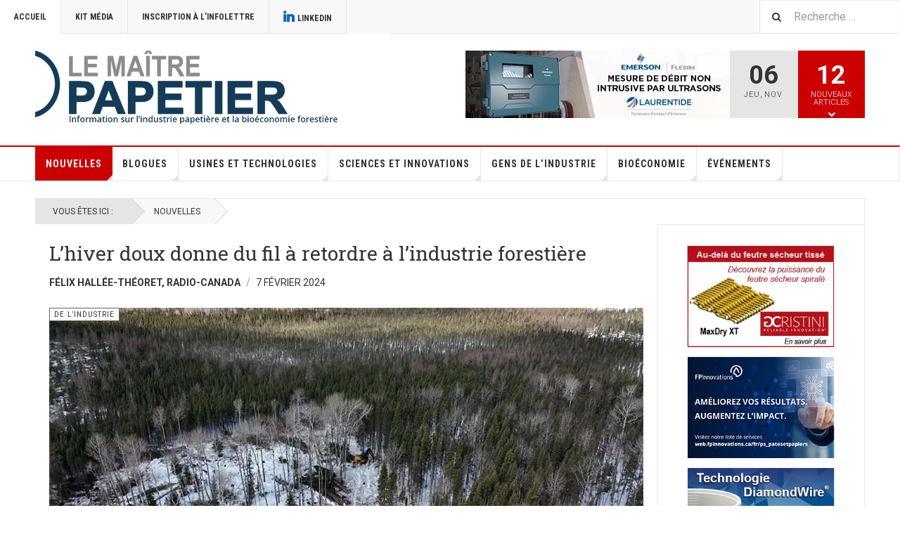

--- FILE ---
content_type: text/html; charset=utf-8
request_url: https://www.lemaitrepapetier.ca/nouvelles/de-l-industrie/lhiver-doux-donne-du-fil-a-retordre-a-lindustrie-forestiere.html
body_size: 21190
content:

<!DOCTYPE html>
<html lang="fr-fr" dir="ltr"
	  class='com_content view-article layout-blog itemid-1620 j52 j40 mm-hover cat-red'>
<head>
<style>
/* Menu RSS */
.t3-wrapper .t3-topbar .t3-topnav .nav > li > a.boutonrss {
    color: #f8f8f8 !important;
    background-color: #f8f8f8 !important;
    border-right: #f8f8f8 !important;
}
.t3-topnav .nav > li > a {
    padding: 0 20px !important;
}
</style>
<style>
/* Open on the go Pop Up */
div#aolp-wrap302 {
    top: 65% !important;
   box-shadow: 3px 3px 15px #00000054;
}
div#aolp-box-inner-302 p {
    font-size: 1.35em;
    line-height: 1.5em;
    padding: .5em;
}
/* fond banniere entête transparent */
.bannergroup {
    background: transparent !important; 
}
/* More News cacher les liens aux articles */
.col.col-md-4.magazine-featured-links .magazine-links {
    display: none;
}
/* Style pour images dans module */
.customfeatureArticlesImg img {
 width: 100% !important;
 height: auto !important;
}
.customfeatureArticlesImg a {
    color: #000000;
    font-weight: 600;
    font-size: 1.35em !important;
    line-height: 1.25em;
}
.customfeatureArticlesImg a:hover,
.customfeatureArticlesImg a:active,
.customfeatureArticlesImg a:focus {
    text-decoration:none
}
/* bannière payante News-Home Home-1 et Home-11 */
.moduletable._homeBanner.home-1 {
    width: 68% !important;
    display: inline-block !important;
    vertical-align: top;
    margin:  0 0 .5em -1.4em !important;
}

.moduletable._homeBanner.Home-11 {
    width: 35% !important;
    display: inline-block !important;
    vertical-align: top;
    padding-left: 2em;
    margin: 0 -1.4em .5em 0 !important;
    float: right;
}
@media all and (min-width: 1px) and (max-width: 1024px) {
	.moduletable._homeBanner.home-1 {
	    width: 100% !important;
	    display: block !important;
	    vertical-align: top;
	    margin: .5em 0 .5em 0 !important;
	}
	.moduletable._homeBanner.Home-11 {
	    width: 100% !important;
	    display: block !important;
	    vertical-align: top;
	    padding-left: 0em;
	    margin: 0 0 .5em 0 !important;
	    float: none;
	}
}
/* cacher espace blanc sous footer */
div#back-to-top {
    display: none;
}

/* cacher les tags dans la page magazine */
.layout-magazine.com_content.view-category .tags {
	display: none !important;
}

/* Catégorie Yellow */
.magazine-category-title.cat-yellow h2 a {
    background-color: #ffcc00 !important;
}
/* cacher le overflow dans les résumés */
.magazine-item-main {
    overflow: hidden !important;
}
.banner .custom img {
    width: 100% !important;
    height: auto !important;
}
.featureArticlesImg a {
    color: #000000;
    font-weight: 600;
    font-size: 1.35em !important;
    line-height: 1.25em;
        text-decoration: none !important;
}
.addtoany_container {
    display: block;
    text-align: right;
    padding-bottom: 1em;
}
input#nom,
input#courriel,
input#sujet,
input#titre,
input#entreprise,
form textarea {
    width: 80% !important;
}
/* titre de niveau 1 */
h1.article-title {
    font-size: 2em !important;
}
@media all and (min-width: 1px) and (max-width: 756px) {
	h1.article-title {
	    font-size: 1.25em !important;
	}
}
@media all and (min-width: 758px) and (max-width: 1024px) {
	h1.article-title {
	    font-size: 1.65em !important;
	}
}
/* faire disparaître la colonne de droite en mobile */
@media all and (min-width: 1px) and (max-width: 992px) {
	.col.t3-sidebar.t3-sidebar-right.col-md-3 {
	    display: none !important;
	}
}
/* cacher medias sociaux sur mobile */
@media all and (min-width: 1px) and (max-width: 992px) {
	blockquote.article-intro .addtoany_container {
		display:none !important;
	}
}
/* article previous next */
@media all and (min-width: 1px) and (max-width: 992px) {
	ul.pager.pagenav a {
	    font-size: .9em;
	}
}
/* ligne grise sous le titre h1 accueil */
@media all and (min-width: 993px) and (max-width: 100000000000000px) {
	.t3-mainbody {
   		box-shadow: none !important;
	}
}
.titreNiveau1 {
		margin: -.5em 0 1em 0 !important;
		padding: 0 !important;
		font-size: 1.25em !important;
		color: #61b1b3 !important;
		font-weight: normal;
        text-align: center !important;
	}

	@media all and (min-width: 1px) and (max-width: 992px) {
		.titreNiveau1 {
			margin: .5em 0 .5em 0 !important;
			padding: 0 !important;
			font-size: 1.15em !important;
			color: #61b1b3 !important;
			font-weight: normal;
            line-height: 1.25em;
		}
	}
/* articles titre niveau 2 */
.article-content-main h2 {
    font-size: 1.15em !important;
}
/* articles titre niveau 3 */
.article-content-main h3 {
    font-size: 1.12em !important;
    font-family: Roboto, "Helvetica Neue", Helvetica, Arial, sans-serif;
}
.page-title, .page-header h1 {
    font-size: 1.5em !important;
}
.magazine-item-ct h2 {
    font-size: 1em !important;
    margin-top: 0;
}
.magazine-item-main .magazine-item-ct {
	height: auto !important;
	max-height: fit-content !important; 
}
section.article-intro h2 {
    font-size: 1em !important;
}
/* pour premier niveau des sujets */
.moduletable._titreniveau1 {
    padding: 1em 0 .5em 0;
    margin-bottom: 2em;
    border-bottom: 1px solid #b9b9b9;
}
.moduletable._titreniveau1 h1 {
    line-height: 1;
    margin: 0;
    font-family: "Roboto Condensed", "Arial Narrow", "Helvetica Neue", Helvetica, Arial, sans-serif;
    font-size: 1.5em !important;
    text-transform: uppercase;
    font-weight: 500;
    color: #61b1b3 !important;
    text-align: left !important;
}
/* Titre des pages catégories */
.page-title, .page-header h1 {
    font-weight: 500 !important;
}
/* Spotlight Insdustry en bas des articles */
.view-category .moduletable._IndustryNewsMobile {
    display : none !important
}
@media all and (min-width: 993px) and (max-width: 10000000000000px) {
    .view-article .moduletable._IndustryNewsMobile {
        display: none !important;
    }
}
@media all and (min-width: 1px) and (max-width: 993px) {
    .view-article .moduletable._bannerArticle {
        display: none !important;
    }
}
/* Cacher Related artice top */
section.row.article-navigation.top {
    display: none !important;
}
</style>
<meta name="google-site-verification" content="1abKFANKte36qqODn7afc-fOVRr8Zmig3o-3yCQ_6fg" />

<!-- Google tag (gtag.js) -->
<script async src="https://www.googletagmanager.com/gtag/js?id=G-W7R6NKWSVN"></script>
<script>
  window.dataLayer = window.dataLayer || [];
  function gtag(){dataLayer.push(arguments);}
  gtag('js', new Date());

  gtag('config', 'G-W7R6NKWSVN');
</script>

	<meta charset="utf-8">
	<meta name="robots" content="index, follow">
	<meta name="author" content="Félix Hallée-Théoret, Radio-Canada">
	<meta name="title" content="L’hiver doux donne du fil à retordre à l’industrie forestière - Le Maître Papetier">
	<meta name="metatitle" content="L’hiver doux donne du fil à retordre à l’industrie forestière - Le Maître Papetier">
	<meta name="twitter:title" content="L’hiver doux donne du fil à retordre à l’industrie forestière - Le Maître Papetier">
	<meta name="twitter:description" content="L’hiver doux donne du fil à retordre à l’industrie forestière">
	<meta property="og:title" content="L’hiver doux donne du fil à retordre à l’industrie forestière - Le Maître Papetier">
	<meta property="og:description" content="L’hiver doux donne du fil à retordre à l’industrie forestière">
	<meta property="og:url" content="https://www.lemaitrepapetier.ca/nouvelles/de-l-industrie/lhiver-doux-donne-du-fil-a-retordre-a-lindustrie-forestiere.html">
	<meta property="og:type" content="article">
	<meta name="description" content="L’hiver doux donne du fil à retordre à l’industrie forestière">
	<title>L’hiver doux donne du fil à retordre à l’industrie forestière - Le Maître Papetier</title>
	<link href="https://www.lemaitrepapetier.ca/component/finder/search.opensearch?Itemid=113" rel="search" title="OpenSearch Le Maître Papetier" type="application/opensearchdescription+xml">
	<link href="/favicon.ico" rel="icon" type="image/vnd.microsoft.icon">
<link href="/media/vendor/awesomplete/css/awesomplete.css?1.1.7" rel="stylesheet">
	<link href="/t3-assets/dev/templates.ja_teline_v.less.bootstrap.less.css" rel="stylesheet">
	<link href="https://www.lemaitrepapetier.ca/plugins/content/addtoany/addtoany.css" rel="stylesheet">
	<link href="/media/plg_system_jcepro/site/css/content.min.css?86aa0286b6232c4a5b58f892ce080277" rel="stylesheet">
	<link href="/media/plg_system_jcemediabox/css/jcemediabox.min.css?2c837ab2c7cadbdc35b5bd7115e9eff1" rel="stylesheet">
	<link href="/t3-assets/dev/plugins.system.t3.base-bs3.less.legacy-grid.less.css" rel="stylesheet">
	<link href="/plugins/system/t3/base-bs3/fonts/font-awesome/css/font-awesome.css" rel="stylesheet">
	<link href="/media/system/css/joomla-fontawesome.min.css" rel="stylesheet">
	<link href="/t3-assets/dev/plugins.system.t3.base-bs3.less.t3.less.css" rel="stylesheet">
	<link href="/t3-assets/dev/templates.ja_teline_v.less.core.less.css" rel="stylesheet">
	<link href="/t3-assets/dev/templates.ja_teline_v.less.typography.less.css" rel="stylesheet">
	<link href="/t3-assets/dev/templates.ja_teline_v.less.forms.less.css" rel="stylesheet">
	<link href="/t3-assets/dev/templates.ja_teline_v.less.navigation.less.css" rel="stylesheet">
	<link href="/t3-assets/dev/templates.ja_teline_v.less.navbar.less.css" rel="stylesheet">
	<link href="/t3-assets/dev/templates.ja_teline_v.less.modules.less.css" rel="stylesheet">
	<link href="/t3-assets/dev/templates.ja_teline_v.less.joomla.less.css" rel="stylesheet">
	<link href="/t3-assets/dev/templates.ja_teline_v.less.components.less.css" rel="stylesheet">
	<link href="/t3-assets/dev/templates.ja_teline_v.less.style.less.css" rel="stylesheet">
	<link href="/t3-assets/dev/templates.ja_teline_v.less.ie.less.css" rel="stylesheet">
	<link href="/t3-assets/dev/plugins.system.t3.base-bs3.less.legacy_j4.less.css" rel="stylesheet">
	<link href="/t3-assets/dev/templates.ja_teline_v.less.template.less.css" rel="stylesheet">
	<link href="/t3-assets/dev/plugins.system.t3.base-bs3.less.megamenu.less.css" rel="stylesheet">
	<link href="/t3-assets/dev/templates.ja_teline_v.less.megamenu.less.css" rel="stylesheet">
	<link href="/t3-assets/dev/plugins.system.t3.base-bs3.less.off-canvas.less.css" rel="stylesheet">
	<link href="/t3-assets/dev/templates.ja_teline_v.less.off-canvas.less.css" rel="stylesheet">
	<link href="/templates/ja_teline_v/fonts/font-awesome/css/font-awesome.min.css" rel="stylesheet">
	<link href="/templates/ja_teline_v/css/custom.css" rel="stylesheet">
	<link href="/t3-assets/dev/templates.ja_teline_v.acm.news-featured.less.style.less.css" rel="stylesheet">
	<link href="/t3-assets/dev/templates.ja_teline_v.acm.notification.less.style.less.css" rel="stylesheet">
	<link href="/plugins/system/cookiespolicynotificationbar/assets/css/cpnb-style.min.css" rel="stylesheet" media="all">
	<link href="/plugins/system/cookiespolicynotificationbar/assets/css/balloon.min.css" rel="stylesheet" media="all">
	<style>

/* BEGIN: Cookies Policy Notification Bar - J! system plugin (Powered by: Web357.com) */
.cpnb-outer { border-color: rgba(32, 34, 38, 1); }
.cpnb-outer.cpnb-div-position-top { border-bottom-width: 1px; }
.cpnb-outer.cpnb-div-position-bottom { border-top-width: 1px; }
.cpnb-outer.cpnb-div-position-top-left, .cpnb-outer.cpnb-div-position-top-right, .cpnb-outer.cpnb-div-position-bottom-left, .cpnb-outer.cpnb-div-position-bottom-right { border-width: 1px; }
.cpnb-message { color: #f1f1f3; }
.cpnb-message a { color: #ffffff }
.cpnb-button, .cpnb-button-ok, .cpnb-m-enableAllButton { -webkit-border-radius: 4px; -moz-border-radius: 4px; border-radius: 4px; font-size: 14px; color: #ffffff; background-color: rgba(59, 137, 199, 1); }
.cpnb-button:hover, .cpnb-button:focus, .cpnb-button-ok:hover, .cpnb-button-ok:focus, .cpnb-m-enableAllButton:hover, .cpnb-m-enableAllButton:focus { color: #ffffff; background-color: rgba(49, 118, 175, 1); }
.cpnb-button-decline, .cpnb-button-delete, .cpnb-button-decline-modal, .cpnb-m-DeclineAllButton { color: #ffffff; background-color: rgba(119, 31, 31, 1); }
.cpnb-button-decline:hover, .cpnb-button-decline:focus, .cpnb-button-delete:hover, .cpnb-button-delete:focus, .cpnb-button-decline-modal:hover, .cpnb-button-decline-modal:focus, .cpnb-m-DeclineAllButton:hover, .cpnb-m-DeclineAllButton:focus { color: #ffffff; background-color: rgba(175, 38, 20, 1); }
.cpnb-button-cancel, .cpnb-button-reload, .cpnb-button-cancel-modal { color: #ffffff; background-color: rgba(90, 90, 90, 1); }
.cpnb-button-cancel:hover, .cpnb-button-cancel:focus, .cpnb-button-reload:hover, .cpnb-button-reload:focus, .cpnb-button-cancel-modal:hover, .cpnb-button-cancel-modal:focus { color: #ffffff; background-color: rgba(54, 54, 54, 1); }
.cpnb-button-settings, .cpnb-button-settings-modal { color: #ffffff; background-color: rgba(90, 90, 90, 1); }
.cpnb-button-settings:hover, .cpnb-button-settings:focus, .cpnb-button-settings-modal:hover, .cpnb-button-settings-modal:focus { color: #ffffff; background-color: rgba(54, 54, 54, 1); }
.cpnb-button-more-default, .cpnb-button-more-modal { color: #ffffff; background-color: rgba(123, 138, 139, 1); }
.cpnb-button-more-default:hover, .cpnb-button-more-modal:hover, .cpnb-button-more-default:focus, .cpnb-button-more-modal:focus { color: #ffffff; background-color: rgba(105, 118, 119, 1); }
.cpnb-m-SaveChangesButton { color: #ffffff; background-color: rgba(133, 199, 136, 1); }
.cpnb-m-SaveChangesButton:hover, .cpnb-m-SaveChangesButton:focus { color: #ffffff; background-color: rgba(96, 153, 100, 1); }
@media only screen and (max-width: 600px) {
.cpnb-left-menu-toggle::after, .cpnb-left-menu-toggle-button {
content: "Catégories";
}
}
/* END: Cookies Policy Notification Bar - J! system plugin (Powered by: Web357.com) */
</style>
<script src="/media/vendor/jquery/js/jquery.min.js?3.7.1"></script>
	<script src="/media/legacy/js/jquery-noconflict.min.js?504da4"></script>
	<script type="application/json" class="joomla-script-options new">{"media-picker-api":{"apiBaseUrl":"https://www.lemaitrepapetier.ca/index.php?option=com_media&format=json"},"joomla.jtext":{"MOD_FINDER_SEARCH_VALUE":"Recherche &hellip;"},"finder-search":{"url":"/component/finder/?task=suggestions.suggest&amp;format=json&amp;tmpl=component&amp;Itemid=113"},"system.paths":{"root":"","rootFull":"https://www.lemaitrepapetier.ca/","base":"","baseFull":"https://www.lemaitrepapetier.ca/"},"csrf.token":"6d5c0db5785b18feba1d111419381169"}</script>
	<script src="/media/system/js/core.min.js?2cb912"></script>
	<script src="/media/vendor/awesomplete/js/awesomplete.min.js?1.1.7" defer></script>
	<script src="/media/com_finder/js/finder.min.js?5729ed" type="module"></script>
	<script src="https://static.addtoany.com/menu/page.js" defer></script>
	<script src="/media/plg_system_jcemediabox/js/jcemediabox.min.js?2c837ab2c7cadbdc35b5bd7115e9eff1"></script>
	<script src="/plugins/system/t3/base-bs3/bootstrap/js/bootstrap.js"></script>
	<script src="/plugins/system/t3/base-bs3/js/jquery.tap.min.js"></script>
	<script src="/plugins/system/t3/base-bs3/js/off-canvas.js"></script>
	<script src="/plugins/system/t3/base-bs3/js/script.js"></script>
	<script src="/plugins/system/t3/base-bs3/js/menu.js"></script>
	<script src="/plugins/system/t3/base-bs3/js/jquery.ckie.js"></script>
	<script src="/templates/ja_teline_v/js/script.js"></script>
	<script src="/templates/ja_teline_v/acm/news-featured/js/script.js"></script>
	<script src="/templates/ja_teline_v/acm/notification/js/script.js"></script>
	<script src="/plugins/system/cookiespolicynotificationbar/assets/js/cookies-policy-notification-bar.min.js"></script>
	<script>jQuery(document).ready(function(){WfMediabox.init({"base":"\/","theme":"standard","width":"","height":"","lightbox":0,"shadowbox":0,"icons":1,"overlay":1,"overlay_opacity":0.8,"overlay_color":"#000000","transition_speed":500,"close":2,"labels":{"close":"Close","next":"Next","previous":"Previous","cancel":"Cancel","numbers":"{{numbers}}","numbers_count":"{{current}} of {{total}}","download":"Download"},"swipe":true,"expand_on_click":true});});</script>
	<script>
	var ja_base_uri = "";
</script>
	<script>

// BEGIN: Cookies Policy Notification Bar - J! system plugin (Powered by: Web357.com)
var cpnb_config = {"w357_joomla_caching":1,"w357_position":"bottom","w357_show_close_x_icon":"1","w357_hide_after_time":"yes","w357_duration":"60","w357_animate_duration":"1000","w357_limit":"0","w357_message":"Nous utilisons les cookies pour améliorer votre expérience sur notre site Web. En parcourant ce site, vous acceptez \u003Ca href=\u0022https:\/\/www.lemaitrepapetier.ca\/politique-sur-les-cookies.html\u0022\u003Enotre utilisation des cookies\u003C\/a\u003E..","w357_display_ok_btn":"1","w357_buttonText":"J\u0027accepte","w357_display_decline_btn":"1","w357_buttonDeclineText":"Je refuse","w357_display_cancel_btn":"0","w357_buttonCancelText":"Annuler","w357_display_settings_btn":"1","w357_buttonSettingsText":"Paramètres","w357_buttonMoreText":"Plus d\u0027infos","w357_buttonMoreLink":"","w357_display_more_info_btn":"0","w357_fontColor":"#f1f1f3","w357_linkColor":"#ffffff","w357_fontSize":"14px","w357_backgroundColor":"rgba(50, 58, 69, 1)","w357_borderWidth":"1","w357_body_cover":"1","w357_overlay_state":"0","w357_overlay_color":"rgba(10, 10, 10, 0.3)","w357_height":"auto","w357_cookie_name":"cookiesDirective","w357_link_target":"_self","w357_popup_width":"800","w357_popup_height":"600","w357_customText":"\u003Ch1\u003ECookies Policy\u003C\/h1\u003E\r\n\u003Chr \/\u003E\r\n\u003Ch3\u003EGeneral Use\u003C\/h3\u003E\r\n\u003Cp\u003EWe use cookies, tracking pixels and related technologies on our website. Cookies are small data files that are served by our platform and stored on your device. Our site uses cookies dropped by us or third parties for a variety of purposes including to operate and personalize the website. Also, cookies may also be used to track how you use the site to target ads to you on other websites.\u003C\/p\u003E\r\n\u003Ch3\u003EThird Parties\u003C\/h3\u003E\r\n\u003Cp\u003EOur website employs the use the various third-party services. Through the use of our website, these services may place anonymous cookies on the Visitor\u0027s browser and may send their own cookies to the Visitor\u0027s cookie file. Some of these services include but are not limited to: Google, Facebook, Twitter, Adroll, MailChimp, Sucuri, Intercom and other social networks, advertising agencies, security firewalls, analytics companies and service providers. These services may also collect and use anonymous identifiers such as IP Address, HTTP Referrer, Unique Device Identifier and other non-personally identifiable information and server logs.\u003C\/p\u003E\r\n\u003Chr \/\u003E","w357_more_info_btn_type":"custom_text","w357_blockCookies":"1","w357_autoAcceptAfterScrolling":"0","w357_numOfScrolledPixelsBeforeAutoAccept":"300","w357_reloadPageAfterAccept":"1","w357_enableConfirmationAlerts":"0","w357_enableConfirmationAlertsForAcceptBtn":0,"w357_enableConfirmationAlertsForDeclineBtn":0,"w357_enableConfirmationAlertsForDeleteBtn":0,"w357_confirm_allow_msg":"L\\\u0026#039;exécution de cette action activera tous les cookies définis par ce site web. Êtes-vous sûr de vouloir activer tous les cookies de ce site web ?","w357_confirm_delete_msg":"L\\\u0026#039;exécution de cette action supprimera tous les cookies définis par ce site web. Êtes-vous sûr de vouloir désactiver et supprimer tous les cookies de votre navigateur ?","w357_show_in_iframes":"0","w357_shortcode_is_enabled_on_this_page":0,"w357_base_url":"https:\/\/www.lemaitrepapetier.ca\/","w357_base_ajax_url":"https:\/\/www.lemaitrepapetier.ca\/","w357_current_url":"https:\/\/www.lemaitrepapetier.ca\/nouvelles\/de-l-industrie\/lhiver-doux-donne-du-fil-a-retordre-a-lindustrie-forestiere.html","w357_always_display":"0","w357_show_notification_bar":false,"w357_expiration_cookieSettings":"365","w357_expiration_cookieAccept":"365","w357_expiration_cookieDecline":"180","w357_expiration_cookieCancel":"3","w357_accept_button_class_notification_bar":"cpnb-accept-btn","w357_decline_button_class_notification_bar":"cpnb-decline-btn","w357_cancel_button_class_notification_bar":"cpnb-cancel-btn","w357_settings_button_class_notification_bar":"cpnb-settings-btn","w357_moreinfo_button_class_notification_bar":"cpnb-moreinfo-btn","w357_accept_button_class_notification_bar_modal_window":"cpnb-accept-btn-m","w357_decline_button_class_notification_bar_modal_window":"cpnb-decline-btn-m","w357_save_button_class_notification_bar_modal_window":"cpnb-save-btn-m","w357_buttons_ordering":"[\u0022ok\u0022,\u0022decline\u0022,\u0022cancel\u0022,\u0022settings\u0022,\u0022moreinfo\u0022]"};
// END: Cookies Policy Notification Bar - J! system plugin (Powered by: Web357.com)
</script>
	<script>

// BEGIN: Cookies Policy Notification Bar - J! system plugin (Powered by: Web357.com)
var cpnb_cookiesCategories = {"cookie_categories_group0":{"cookie_category_id":"required-cookies","cookie_category_name":"Cookies nécessaires","cookie_category_description":"Les cookies nécessaires ou fonctionnels sont liés à la fonctionnalité de nos sites web et nous permettent d\u0027améliorer le service que nous vous offrons par le biais de nos sites web, par exemple en vous permettant de transférer des informations d\u0027une page à l\u0027autre de notre site web pour vous éviter d\u0027avoir à les saisir à nouveau, ou en reconnaissant vos préférences lorsque vous revenez sur notre site web.","cookie_category_checked_by_default":"2","cookie_category_status":"1"},"cookie_categories_group1":{"cookie_category_id":"analytical-cookies","cookie_category_name":"Cookies analytiques","cookie_category_description":"Les cookies analytiques nous permettent de reconnaître et de compter le nombre de visiteurs de notre site web, de voir comment les visiteurs se déplacent sur le site web lorsqu\u0027ils l\u0027utilisent et d\u0027enregistrer le contenu que les visiteurs consultent et qui les intéresse. Cela nous aide à déterminer la fréquence de visite de certaines pages et publicités et à déterminer les zones les plus populaires de notre site web. Cela nous permet d\u0027améliorer le service que nous vous offrons en nous aidant à nous assurer que nos utilisateurs trouvent les informations qu\u0027ils recherchent, en fournissant des données démographiques anonymes à des tiers afin de cibler la publicité de manière plus appropriée pour vous, et en suivant le succès des campagnes publicitaires sur notre site web.","cookie_category_checked_by_default":"1","cookie_category_status":"1"},"cookie_categories_group2":{"cookie_category_id":"social-media-cookies","cookie_category_name":"Médias sociaux","cookie_category_description":"Ces cookies vous permettent de partager le contenu du site Web avec des plateformes de médias sociaux (par exemple, Facebook, Twitter, Instagram). Nous n\u0027avons aucun contrôle sur ces cookies car ils sont définis par les plateformes de médias sociaux elles-mêmes.","cookie_category_checked_by_default":"1","cookie_category_status":"0"},"cookie_categories_group3":{"cookie_category_id":"targeted-advertising-cookies","cookie_category_name":"Targeted Advertising Cookies","cookie_category_description":"Advertising and targeting cookies are used to deliver advertisements more relevant to you, but can also limit the number of times you see an advertisement and be used to chart the effectiveness of an ad campaign by tracking users’ clicks. They can also provide security in transactions. They are usually placed by third-party advertising networks with a website operator’s permission but can be placed by the operator themselves. They can remember that you have visited a website, and this information can be shared with other organizations, including other advertisers. They cannot determine who you are though, as the data collected is never linked to your profile. ","cookie_category_checked_by_default":"1","cookie_category_status":"0"}};
// END: Cookies Policy Notification Bar - J! system plugin (Powered by: Web357.com)
</script>
	<script>

// BEGIN: Cookies Policy Notification Bar - J! system plugin (Powered by: Web357.com)
var cpnb_manager = {"w357_m_modalState":"1","w357_m_floatButtonState":"1","w357_m_floatButtonPosition":"bottom_left","w357_m_HashLink":"cookies","w357_m_modal_menuItemSelectedBgColor":"rgba(200, 200, 200, 1)","w357_m_saveChangesButtonColorAfterChange":"rgba(13, 92, 45, 1)","w357_m_floatButtonIconSrc":"https:\/\/www.lemaitrepapetier.ca\/media\/plg_system_cookiespolicynotificationbar\/icons\/cpnb-cookies-manager-icon-1-64x64.png","w357_m_FloatButtonIconType":"image","w357_m_FloatButtonIconFontAwesomeName":"fas fa-cookie-bite","w357_m_FloatButtonIconFontAwesomeSize":"fa-lg","w357_m_FloatButtonIconFontAwesomeColor":"rgba(61, 47, 44, 0.84)","w357_m_FloatButtonIconUikitName":"cog","w357_m_FloatButtonIconUikitSize":"1","w357_m_FloatButtonIconUikitColor":"rgba(61, 47, 44, 0.84)","w357_m_floatButtonText":"Gestionnaire de cookies","w357_m_modalHeadingText":"Paramètres avances des cookies","w357_m_checkboxText":"Activé","w357_m_lockedText":"(Verrouillé)","w357_m_EnableAllButtonText":"Autoriser tous les cookies","w357_m_DeclineAllButtonText":"Refuser tous les cookies","w357_m_SaveChangesButtonText":"Enregistrer les paramètres","w357_m_confirmationAlertRequiredCookies":"Ces cookies sont strictement nécessaires pour ce site web. Vous ne pouvez pas désactiver cette catégorie de cookies. Merci de votre compréhension !"};
// END: Cookies Policy Notification Bar - J! system plugin (Powered by: Web357.com)
</script>
	<link href="https://www.lemaitrepapetier.ca/nouvelles/de-l-industrie/lhiver-doux-donne-du-fil-a-retordre-a-lindustrie-forestiere.html" rel="canonical" />
	<meta property="og:type" content="article" />
<link rel="image_src" content="https://www.lemaitrepapetier.ca/images/stories/industrie/fev2024/ind2-7fev24-full.jpg#joomlaImage://local-images/stories/industrie/fev2024/ind2-7fev24-full.jpg?width=845&height=385" />
<meta property="og:image" content="https://www.lemaitrepapetier.ca/images/stories/industrie/fev2024/ind2-7fev24-full.jpg#joomlaImage://local-images/stories/industrie/fev2024/ind2-7fev24-full.jpg?width=845&height=385" />
	<!-- Start: Google Structured Data -->
			 <script type="application/ld+json" data-type="gsd"> { "@context": "https://schema.org", "@type": "BreadcrumbList", "itemListElement": [ { "@type": "ListItem", "position": 1, "name": "Accueil", "item": "https://www.lemaitrepapetier.ca" }, { "@type": "ListItem", "position": 2, "name": "Nouvelles", "item": "https://www.lemaitrepapetier.ca/nouvelles.html" }, { "@type": "ListItem", "position": 3, "name": "De l’industrie", "item": "https://www.lemaitrepapetier.ca/nouvelles/de-l-industrie.html" }, { "@type": "ListItem", "position": 4, "name": "L’hiver doux donne du fil à retordre à l’industrie forestière", "item": "https://www.lemaitrepapetier.ca/nouvelles/de-l-industrie/lhiver-doux-donne-du-fil-a-retordre-a-lindustrie-forestiere.html" } ] } </script> <script type="application/ld+json" data-type="gsd"> { "@context": "https://schema.org", "@type": "NewsArticle", "mainEntityOfPage": { "@type": "WebPage", "@id": "https://www.lemaitrepapetier.ca/nouvelles/de-l-industrie/lhiver-doux-donne-du-fil-a-retordre-a-lindustrie-forestiere.html" }, "headline": "L’hiver doux donne du fil à retordre à l’industrie forestière", "description": "L’hiver est habituellement une saison occupée pour les compagnies forestières du Nord de l’Ontario, mais cette année, les hautes températures et le manque de neige au sol rendent la tâche compliquée.", "image": { "@type": "ImageObject", "url": "https://www.lemaitrepapetier.ca/images/stories/industrie/fev2024/ind2-7fev24-full.jpg" }, "publisher": { "@type": "Organization", "name": "Le Maître Papetier", "logo": { "@type": "ImageObject", "url": "https://www.lemaitrepapetier.ca/images/logo-le-maitre-papetier-gris.png" } }, "author": { "@type": "Person", "name": "Le Maître Papetier", "url": "https://www.lemaitrepapetier.ca/nouvelles/de-l-industrie/lhiver-doux-donne-du-fil-a-retordre-a-lindustrie-forestiere.html" }, "datePublished": "2024-02-07T07:56:45-05:00", "dateCreated": "2024-02-07T07:56:47-05:00", "dateModified": "2024-02-07T15:01:08-05:00" } </script>
			<!-- End: Google Structured Data -->

	
<!-- META FOR IOS & HANDHELD -->
	<meta name="viewport" content="width=device-width, initial-scale=1.0, maximum-scale=1.0, user-scalable=no"/>
	<style type="text/stylesheet">
		@-webkit-viewport   { width: device-width; }
		@-moz-viewport      { width: device-width; }
		@-ms-viewport       { width: device-width; }
		@-o-viewport        { width: device-width; }
		@viewport           { width: device-width; }
	</style>
	<script type="text/javascript">
		//<![CDATA[
		if (navigator.userAgent.match(/IEMobile\/10\.0/)) {
			var msViewportStyle = document.createElement("style");
			msViewportStyle.appendChild(
				document.createTextNode("@-ms-viewport{width:auto!important}")
			);
			document.getElementsByTagName("head")[0].appendChild(msViewportStyle);
		}
		//]]>
	</script>
<meta name="HandheldFriendly" content="true"/>
<meta name="apple-mobile-web-app-capable" content="YES"/>
<!-- //META FOR IOS & HANDHELD -->



<!-- GOOGLE FONTS -->
<link href='https://fonts.googleapis.com/css?family=Roboto:400,400italic,300,300italic,700,700italic' rel='stylesheet' type='text/css'>
<link href='https://fonts.googleapis.com/css?family=Roboto+Slab:400,300,700' rel='stylesheet' type='text/css'>
<link href='https://fonts.googleapis.com/css?family=Roboto+Condensed:700,400' rel='stylesheet' type='text/css'>
<!--//GOOGLE FONTS -->


<!-- Le HTML5 shim and media query for IE8 support -->
<!--[if lt IE 9]>
<script src="//html5shim.googlecode.com/svn/trunk/html5.js"></script>
<script type="text/javascript" src="/plugins/system/t3/base-bs3/js/respond.min.js"></script>
<![endif]-->

<!-- You can add Google Analytics here or use T3 Injection feature -->

</head>

<body>

<div class="t3-wrapper"> <!-- Need this wrapper for off-canvas menu. Remove if you don't use of-canvas -->

  
	<!-- TOPBAR -->
	<div class="t3-topbar">

		<div class="top-left">
			<nav class="t3-topnav">
				<ul class="nav nav-pills nav-stacked menu">
<li class="item-113 default"><a href="/" class="nav-icon nav-magazine tophover">Accueil</a></li><li class="item-678"><a href="https://lemaitrepapetier.infoshere.com/kit-media/" class="">Kit média </a></li><li class="item-138"><a href="https://lemaitrepapetier.infoshere.com/" class="nav-icon nav-blog tophover">Inscription à l’infolettre </a></li><li class="item-890"><a href="https://www.linkedin.com/company/le-maitre-papetier/" class="linklinkedin" target="_blank" rel="noopener noreferrer">LINKEDIN </a></li><li class="item-1807"><a href="https://www.lemaitrepapetier.ca/index.php?option=com_jmap&amp;view=sitemap&amp;format=rss" class="boutonrss" target="_blank" rel="noopener noreferrer">RSS </a></li></ul>

			</nav>
		</div>

		<div class="top-right">
			
<div class="module-search">
	<form class="mod-finder js-finder-searchform form-search" action="/component/finder/search.html?Itemid=113" method="get" role="search">
		<label for="mod-finder-searchword339" class="finder">Rechercher</label><input type="text" name="q" id="mod-finder-searchword339" class="js-finder-search-query form-control" value="" placeholder="Recherche &hellip;">		<span class="fa fa-search"></span>
						<input type="hidden" name="Itemid" value="113">	</form>
</div>
		</div>

	</div>

			<script>
			(function ($) {
				$('.t3-topnav li.item-113').addClass('active');
			})(jQuery);
		</script>
		<!-- //TOP BAR -->

  
  
<!-- HEADER -->
<header id="t3-header" class="t3-header">
	<div class="container">
		<div class="row">

			<div class="col-md-5 header-left">

				<!-- OFF CANVAS TOGGLE -->
				
<button class="btn btn-default off-canvas-toggle" type="button" data-pos="left" data-nav="#t3-off-canvas" data-effect="off-canvas-effect-4">
  <i class="fa fa-bars"></i>
</button>

<div id="t3-off-canvas" class="t3-off-canvas">

  <div class="t3-off-canvas-header">
    <!--  <h2 class="t3-off-canvas-header-title">Sidebar</h2> -->
    <button type="button" class="close" data-dismiss="modal" aria-hidden="true">&times;</button>
  </div>

  <div class="t3-off-canvas-body">
    <div class="t3-module module " id="Mod216"><div class="module-inner"><div class="module-ct"><ul class="nav nav-pills nav-stacked menu">
<li class="item-113 default"><a href="/" class="nav-icon nav-magazine tophover">Accueil</a></li><li class="item-678"><a href="https://lemaitrepapetier.infoshere.com/kit-media/" class="">Kit média </a></li><li class="item-138"><a href="https://lemaitrepapetier.infoshere.com/" class="nav-icon nav-blog tophover">Inscription à l’infolettre </a></li><li class="item-890"><a href="https://www.linkedin.com/company/le-maitre-papetier/" class="linklinkedin" target="_blank" rel="noopener noreferrer">LINKEDIN </a></li><li class="item-1807"><a href="https://www.lemaitrepapetier.ca/index.php?option=com_jmap&amp;view=sitemap&amp;format=rss" class="boutonrss" target="_blank" rel="noopener noreferrer">RSS </a></li></ul>
</div></div></div><div class="t3-module module " id="Mod217"><div class="module-inner"><div class="module-ct"><ul class="nav nav-pills nav-stacked menu">
<li class="item-139 active deeper dropdown parent"><a href="/nouvelles.html" class=" dropdown-toggle" data-toggle="dropdown">Nouvelles<em class="caret"></em></a><ul class="dropdown-menu"><li class="item-1620 current active"><a href="/nouvelles/de-l-industrie.html" class="">De l’industrie</a></li><li class="item-1621"><a href="/nouvelles/internationales.html" class="">Internationales</a></li><li class="item-1622"><a href="/nouvelles/financieres.html" class="">Financières</a></li><li class="item-1623"><a href="/nouvelles/analyse-de-marche.html" class="">Analyse de marché</a></li><li class="item-1624"><a href="/nouvelles/developpement-durable.html" class="">Développement durable</a></li></ul></li><li class="item-108 deeper dropdown parent"><a href="/blogues.html" class=" dropdown-toggle" data-toggle="dropdown">Blogues<em class="caret"></em></a><ul class="dropdown-menu"><li class="item-1625"><a href="/blogues/martin-fairbank.html" class="">Martin Fairbank</a></li><li class="item-1754"><a href="/blogues/jacques-perrault.html" class="">Jacques Perrault</a></li><li class="item-1626"><a href="/blogues/marie-laberge.html" class="">Marie Laberge</a></li><li class="item-1628"><a href="/blogues/controles-laurentide.html" class="">Contrôles Laurentide</a></li><li class="item-1629"><a href="/blogues/jaclin-ouellet.html" class="">Jaclin Ouellet</a></li><li class="item-1652"><a href="/blogues/fpinnovations.html" class="">FPInnovations</a></li><li class="item-1630"><a href="/blogues/soren-back.html" class="">Sören Back</a></li><li class="item-1631"><a href="/blogues/fsc.html" class="">FSC</a></li><li class="item-1632"><a href="/blogues/innofibre.html" class="">Innofibre</a></li><li class="item-1633"><a href="/blogues/fisher-international.html" class="">Fisher International</a></li><li class="item-1634"><a href="/blogues/ppec.html" class="">PPEC</a></li><li class="item-1635"><a href="/blogues/resourcewise.html" class="">ResourceWise</a></li></ul></li><li class="item-272 deeper dropdown parent"><a href="/usines-et-technologies.html" class=" dropdown-toggle" data-toggle="dropdown">Usines et technologies<em class="caret"></em></a><ul class="dropdown-menu"><li class="item-1636"><a href="/usines-et-technologies/optimisation.html" class="">Optimisation</a></li><li class="item-1637"><a href="/usines-et-technologies/energie.html" class="">Énergie</a></li><li class="item-1638"><a href="/usines-et-technologies/maintenance.html" class="">Maintenance</a></li><li class="item-1639"><a href="/usines-et-technologies/technologies.html" class="">Technologies</a></li><li class="item-1640"><a href="/usines-et-technologies/sante-et-securite.html" class="">Santé et sécurité</a></li><li class="item-1641"><a href="/usines-et-technologies/profil-d-entreprise.html" class="">Profil d’entreprise</a></li></ul></li><li class="item-145 deeper dropdown parent"><a href="/sciences-et-innovations.html" class=" dropdown-toggle" data-toggle="dropdown">Sciences et innovations<em class="caret"></em></a><ul class="dropdown-menu"><li class="item-1642"><a href="/sciences-et-innovations/avancees-dans-l-industrie-papetiere.html" class="">Avancées dans l’industrie papetière</a></li><li class="item-1643"><a href="/sciences-et-innovations/science.html" class="">Science</a></li></ul></li><li class="item-142 deeper dropdown parent"><a href="/gens-de-l-industrie.html" class=" dropdown-toggle" data-toggle="dropdown">Gens de l’industrie<em class="caret"></em></a><ul class="dropdown-menu"><li class="item-1644"><a href="/gens-de-l-industrie/entrevues.html" class="">Entrevues</a></li><li class="item-1645"><a href="/gens-de-l-industrie/nominations-et.html" class="">Nominations et +</a></li></ul></li><li class="item-297 deeper dropdown parent"><a href="/bioeconomie.html" class=" dropdown-toggle" data-toggle="dropdown">Bioéconomie<em class="caret"></em></a><ul class="dropdown-menu"><li class="item-1646"><a href="/bioeconomie/bioraffinage.html" class="">Bioraffinage</a></li><li class="item-1647"><a href="/bioeconomie/bioproduits.html" class="">Bioproduits</a></li><li class="item-1648"><a href="/bioeconomie/biomasse.html" class="">Biomasse</a></li><li class="item-1649"><a href="/bioeconomie/biocarburants.html" class="">Biocarburants</a></li></ul></li><li class="item-271 deeper dropdown parent"><a href="/evenements-de-l-industrie.html" class=" dropdown-toggle" data-toggle="dropdown">Événements<em class="caret"></em></a><ul class="dropdown-menu"><li class="item-1650"><a href="/evenements-de-l-industrie/evenements.html" class="">Événements</a></li><li class="item-1651"><a href="/evenements-de-l-industrie/nouvelles-des-événements.html" class="">Nouvelles des événements</a></li></ul></li></ul>
</div></div></div>
  </div>

</div>

				<!-- // OFF CANVAS TOGGLE -->

				<!-- LOGO -->
				<div class="logo">
					<div class="logo-image logo-control">
						<a href="/" title="Le Maître Papetier">
															<img class="logo-img" src="/images/logos/logo-le-maitre-papetier-gris.png" alt="Le Maître Papetier" />
																						<img class="logo-img-sm" src="/images/stories/joomlart/logo-seul-le-maitre-papetier_gris.png" alt="Le Maître Papetier" />
														<span>Le Maître Papetier</span>
						</a>
						<small class="site-slogan"></small>
					</div>
				</div>
				<!-- //LOGO -->

			</div>

			<!-- HEADER RIGHT -->
			<div class="col-md-7 header-right">
				<div class="header-right-inner t3-d-flex">

					<div class="col t3-flex-1 trending ">
						<div class="mod-banners bannergroup">

    <div class="mod-banners__item banneritem">
                                                                                                                                                                                                                                                                                                                                                                <a
                            href="/component/banners/click/56.html" target="_blank" rel="noopener noreferrer"
                            title="Contrôles Laurentide">
                            <img src="https://www.lemaitrepapetier.ca/images/banners/2025/laurentide_Flexim_376x96_18aout25.webp" alt="Laurentide">                        </a>
                                                            </div>

</div>

					</div>

					<div class="col calendar">
												<div class="col-inner">
						  <span class="number date">06</span>
						  <div class="text">
						    <span class="day">Jeu</span>, <span class="month">Nov</span>
						  </div>
						</div>
					</div>

										<div class="col whatsnew ">
						<div class="col-inner">
							
		<div class="whatsnew-alert" data-url="https://www.lemaitrepapetier.ca/?t3action=module&amp;mid=201&amp;style=raw">
		<span class="number">12</span>
		<span class="text">Nouveaux articles</span>
		<span class="text indicator"><i class="fa fa-chevron-down"></i></span>
	</div>


						</div>
					</div>
					
				</div>
			</div>
			<!-- // HEADER RIGHT -->

		</div>
	</div>
</header>
<!-- // HEADER -->


  
<!-- MAIN NAVIGATION -->
<nav id="t3-mainnav" class="wrap navbar navbar-default t3-mainnav">
	<div class="container">

		<!-- Brand and toggle get grouped for better mobile display -->
		<div class="navbar-header">
					</div>

		
		<div class="t3-navbar navbar-collapse collapse">
			<div  class="t3-megamenu"  data-responsive="true">
<ul itemscope itemtype="http://www.schema.org/SiteNavigationElement" class="nav navbar-nav level0">
<li itemprop='name' class="active dropdown mega" data-id="139" data-level="1">
<a itemprop='url' class=" dropdown-toggle"  href="/nouvelles.html"   data-target="#" data-toggle="dropdown">Nouvelles <em class="caret"></em></a>

<div class="nav-child dropdown-menu mega-dropdown-menu"  ><div class="mega-dropdown-inner">
<div class="row">
<div class="col-xs-12 mega-col-nav" data-width="12"><div class="mega-inner">
<ul itemscope itemtype="http://www.schema.org/SiteNavigationElement" class="mega-nav level1">
<li itemprop='name' class="current active" data-id="1620" data-level="2">
<a itemprop='url' class=""  href="/nouvelles/de-l-industrie.html"   data-target="#">De l’industrie </a>

</li>
<li itemprop='name'  data-id="1621" data-level="2">
<a itemprop='url' class=""  href="/nouvelles/internationales.html"   data-target="#">Internationales </a>

</li>
<li itemprop='name'  data-id="1622" data-level="2">
<a itemprop='url' class=""  href="/nouvelles/financieres.html"   data-target="#">Financières </a>

</li>
<li itemprop='name'  data-id="1623" data-level="2">
<a itemprop='url' class=""  href="/nouvelles/analyse-de-marche.html"   data-target="#">Analyse de marché </a>

</li>
<li itemprop='name'  data-id="1624" data-level="2">
<a itemprop='url' class=""  href="/nouvelles/developpement-durable.html"   data-target="#">Développement durable </a>

</li>
</ul>
</div></div>
</div>
</div></div>
</li>
<li itemprop='name' class="dropdown mega" data-id="108" data-level="1">
<a itemprop='url' class=" dropdown-toggle"  href="/blogues.html"   data-target="#" data-toggle="dropdown">Blogues <em class="caret"></em></a>

<div class="nav-child dropdown-menu mega-dropdown-menu"  ><div class="mega-dropdown-inner">
<div class="row">
<div class="col-xs-12 mega-col-nav" data-width="12"><div class="mega-inner">
<ul itemscope itemtype="http://www.schema.org/SiteNavigationElement" class="mega-nav level1">
<li itemprop='name'  data-id="1625" data-level="2">
<a itemprop='url' class=""  href="/blogues/martin-fairbank.html"   data-target="#">Martin Fairbank </a>

</li>
<li itemprop='name'  data-id="1754" data-level="2">
<a itemprop='url' class=""  href="/blogues/jacques-perrault.html"   data-target="#">Jacques Perrault </a>

</li>
<li itemprop='name'  data-id="1626" data-level="2">
<a itemprop='url' class=""  href="/blogues/marie-laberge.html"   data-target="#">Marie Laberge </a>

</li>
<li itemprop='name'  data-id="1628" data-level="2">
<a itemprop='url' class=""  href="/blogues/controles-laurentide.html"   data-target="#">Contrôles Laurentide </a>

</li>
<li itemprop='name'  data-id="1629" data-level="2">
<a itemprop='url' class=""  href="/blogues/jaclin-ouellet.html"   data-target="#">Jaclin Ouellet </a>

</li>
<li itemprop='name'  data-id="1652" data-level="2">
<a itemprop='url' class=""  href="/blogues/fpinnovations.html"   data-target="#">FPInnovations </a>

</li>
<li itemprop='name'  data-id="1630" data-level="2">
<a itemprop='url' class=""  href="/blogues/soren-back.html"   data-target="#">Sören Back </a>

</li>
<li itemprop='name'  data-id="1631" data-level="2">
<a itemprop='url' class=""  href="/blogues/fsc.html"   data-target="#">FSC </a>

</li>
<li itemprop='name'  data-id="1632" data-level="2">
<a itemprop='url' class=""  href="/blogues/innofibre.html"   data-target="#">Innofibre </a>

</li>
<li itemprop='name'  data-id="1633" data-level="2">
<a itemprop='url' class=""  href="/blogues/fisher-international.html"   data-target="#">Fisher International </a>

</li>
<li itemprop='name'  data-id="1634" data-level="2">
<a itemprop='url' class=""  href="/blogues/ppec.html"   data-target="#">PPEC </a>

</li>
<li itemprop='name'  data-id="1635" data-level="2">
<a itemprop='url' class=""  href="/blogues/resourcewise.html"   data-target="#">ResourceWise </a>

</li>
</ul>
</div></div>
</div>
</div></div>
</li>
<li itemprop='name' class="dropdown mega" data-id="272" data-level="1">
<a itemprop='url' class=" dropdown-toggle"  href="/usines-et-technologies.html"   data-target="#" data-toggle="dropdown">Usines et technologies <em class="caret"></em></a>

<div class="nav-child dropdown-menu mega-dropdown-menu"  ><div class="mega-dropdown-inner">
<div class="row">
<div class="col-xs-12 mega-col-nav" data-width="12"><div class="mega-inner">
<ul itemscope itemtype="http://www.schema.org/SiteNavigationElement" class="mega-nav level1">
<li itemprop='name'  data-id="1636" data-level="2">
<a itemprop='url' class=""  href="/usines-et-technologies/optimisation.html"   data-target="#">Optimisation </a>

</li>
<li itemprop='name'  data-id="1637" data-level="2">
<a itemprop='url' class=""  href="/usines-et-technologies/energie.html"   data-target="#">Énergie </a>

</li>
<li itemprop='name'  data-id="1638" data-level="2">
<a itemprop='url' class=""  href="/usines-et-technologies/maintenance.html"   data-target="#">Maintenance </a>

</li>
<li itemprop='name'  data-id="1639" data-level="2">
<a itemprop='url' class=""  href="/usines-et-technologies/technologies.html"   data-target="#">Technologies </a>

</li>
<li itemprop='name'  data-id="1640" data-level="2">
<a itemprop='url' class=""  href="/usines-et-technologies/sante-et-securite.html"   data-target="#">Santé et sécurité </a>

</li>
<li itemprop='name'  data-id="1641" data-level="2">
<a itemprop='url' class=""  href="/usines-et-technologies/profil-d-entreprise.html"   data-target="#">Profil d’entreprise </a>

</li>
</ul>
</div></div>
</div>
</div></div>
</li>
<li itemprop='name' class="dropdown mega" data-id="145" data-level="1">
<a itemprop='url' class=" dropdown-toggle"  href="/sciences-et-innovations.html"   data-target="#" data-toggle="dropdown">Sciences et innovations <em class="caret"></em></a>

<div class="nav-child dropdown-menu mega-dropdown-menu"  ><div class="mega-dropdown-inner">
<div class="row">
<div class="col-xs-12 mega-col-nav" data-width="12"><div class="mega-inner">
<ul itemscope itemtype="http://www.schema.org/SiteNavigationElement" class="mega-nav level1">
<li itemprop='name'  data-id="1642" data-level="2">
<a itemprop='url' class=""  href="/sciences-et-innovations/avancees-dans-l-industrie-papetiere.html"   data-target="#">Avancées dans l’industrie papetière </a>

</li>
<li itemprop='name'  data-id="1643" data-level="2">
<a itemprop='url' class=""  href="/sciences-et-innovations/science.html"   data-target="#">Science </a>

</li>
</ul>
</div></div>
</div>
</div></div>
</li>
<li itemprop='name' class="dropdown mega" data-id="142" data-level="1">
<a itemprop='url' class=" dropdown-toggle"  href="/gens-de-l-industrie.html"   data-target="#" data-toggle="dropdown">Gens de l’industrie <em class="caret"></em></a>

<div class="nav-child dropdown-menu mega-dropdown-menu"  ><div class="mega-dropdown-inner">
<div class="row">
<div class="col-xs-12 mega-col-nav" data-width="12"><div class="mega-inner">
<ul itemscope itemtype="http://www.schema.org/SiteNavigationElement" class="mega-nav level1">
<li itemprop='name'  data-id="1644" data-level="2">
<a itemprop='url' class=""  href="/gens-de-l-industrie/entrevues.html"   data-target="#">Entrevues </a>

</li>
<li itemprop='name'  data-id="1645" data-level="2">
<a itemprop='url' class=""  href="/gens-de-l-industrie/nominations-et.html"   data-target="#">Nominations et + </a>

</li>
</ul>
</div></div>
</div>
</div></div>
</li>
<li itemprop='name' class="dropdown mega" data-id="297" data-level="1">
<a itemprop='url' class=" dropdown-toggle"  href="/bioeconomie.html"   data-target="#" data-toggle="dropdown">Bioéconomie <em class="caret"></em></a>

<div class="nav-child dropdown-menu mega-dropdown-menu"  ><div class="mega-dropdown-inner">
<div class="row">
<div class="col-xs-12 mega-col-nav" data-width="12"><div class="mega-inner">
<ul itemscope itemtype="http://www.schema.org/SiteNavigationElement" class="mega-nav level1">
<li itemprop='name'  data-id="1646" data-level="2">
<a itemprop='url' class=""  href="/bioeconomie/bioraffinage.html"   data-target="#">Bioraffinage </a>

</li>
<li itemprop='name'  data-id="1647" data-level="2">
<a itemprop='url' class=""  href="/bioeconomie/bioproduits.html"   data-target="#">Bioproduits </a>

</li>
<li itemprop='name'  data-id="1648" data-level="2">
<a itemprop='url' class=""  href="/bioeconomie/biomasse.html"   data-target="#">Biomasse </a>

</li>
<li itemprop='name'  data-id="1649" data-level="2">
<a itemprop='url' class=""  href="/bioeconomie/biocarburants.html"   data-target="#">Biocarburants </a>

</li>
</ul>
</div></div>
</div>
</div></div>
</li>
<li itemprop='name' class="dropdown mega" data-id="271" data-level="1">
<a itemprop='url' class=" dropdown-toggle"  href="/evenements-de-l-industrie.html"   data-target="#" data-toggle="dropdown">Événements <em class="caret"></em></a>

<div class="nav-child dropdown-menu mega-dropdown-menu"  ><div class="mega-dropdown-inner">
<div class="row">
<div class="col-xs-12 mega-col-nav" data-width="12"><div class="mega-inner">
<ul itemscope itemtype="http://www.schema.org/SiteNavigationElement" class="mega-nav level1">
<li itemprop='name'  data-id="1650" data-level="2">
<a itemprop='url' class=""  href="/evenements-de-l-industrie/evenements.html"   data-target="#">Événements </a>

</li>
<li itemprop='name'  data-id="1651" data-level="2">
<a itemprop='url' class=""  href="/evenements-de-l-industrie/nouvelles-des-événements.html"   data-target="#">Nouvelles des événements </a>

</li>
</ul>
</div></div>
</div>
</div></div>
</li>
</ul>
</div>

		</div>

	</div>
</nav>

<script>
	(function ($){
		var maps = [{"id":139,"class":"cat-red"},{"id":108,"class":"cat-yellow"},{"id":272,"class":"cat-cyan"},{"id":145,"class":"cat-violet"},{"id":142,"class":"cat-orange"},{"id":297,"class":" cat-green"},{"id":271,"class":"cat-blue"}];
		$(maps).each (function (){
			$('li[data-id="' + this['id'] + '"]').addClass (this['class']);
		});
	})(jQuery);
</script>
<!-- //MAIN NAVIGATION -->


  


  
	<!-- NAV HELPER -->
	<nav class="wrap t3-navhelper ">
    <div class="container">
		  
<ol class="breadcrumb ">
	<li class="active">Vous êtes ici : &#160;</li><li><a href="/nouvelles.html" class="pathway">Nouvelles</a></li></ol>

    </div>
	</nav>
	<!-- //NAV HELPER -->


  
<div class="main">

	
  <div id="t3-mainbody" class="container t3-mainbody">
  
		<div class="row">

			<!-- MAIN CONTENT -->
			<div id="t3-content" class="t3-content col-md-9">
								

	
	<div class="item-row row-main">
		<div class="article-main">
			<article class="article" >
	<meta itemscope itemprop="mainEntityOfPage" itemType="https://schema.org/WebPage" itemid="https://google.com/article" />
	
	<meta  content="/nouvelles/de-l-industrie/lhiver-doux-donne-du-fil-a-retordre-a-lindustrie-forestiere.html" />
			
<header class="article-header clearfix">
	<h1 class="article-title" >
					L’hiver doux donne du fil à retordre à l’industrie forestière			<meta  content="https://www.lemaitrepapetier.ca/nouvelles/de-l-industrie/lhiver-doux-donne-du-fil-a-retordre-a-lindustrie-forestiere.html" />
			</h1>

		
	
		</header>
				<aside class="article-aside article-aside-full">
								<dl class="article-info muted">

		
			<dt class="article-info-term">
													Détails							</dt>
      <dd class="hidden"></dd>
							
<dd class="createdby hasTooltip"  title="Écrit par : ">
			<span >Félix Hallée-Théoret, Radio-Canada</span>
	  <span style="display: none;" itemprop="publisher" itemscope itemtype="https://schema.org/Organization">
  <span itemprop="logo" itemscope itemtype="https://schema.org/ImageObject">
    <img src="https://www.lemaitrepapetier.ca//templates/ja_teline_v/images/logo.png" alt="logo"  />
    <meta itemprop="width" content="auto" />
    <meta itemprop="height" content="auto" />
  </span>
  <meta  content="Félix Hallée-Théoret, Radio-Canada">
  </span>
</dd>
			
			
										<dd class="published hasTooltip" title="Publié le : ">
				<i class="icon-calendar"></i>
				<time datetime="2024-02-07T07:56:45-05:00">
					7 Février 2024          <meta   content="2024-02-07T07:56:45-05:00" />
          <meta  itemprop="dateModified" content="2024-02-07T07:56:45-05:00" />
				</time>
			</dd>			
			
					
					
			
						</dl>
			
					</aside>
	
	<section class="article-intro-media">
		
<div class="pull-left item-image">

      <a href="/nouvelles/de-l-industrie/lhiver-doux-donne-du-fil-a-retordre-a-lindustrie-forestiere.html" title="class=&quot;caption&quot; title=&quot;Photo : Radio-Canada&quot;">
      <span  itemscope itemtype="https://schema.org/ImageObject">
     <img class="caption" title="Photo : Radio-Canada"  src="/images/stories/industrie/fev2024/ind2-7fev24-full.jpg#joomlaImage://local-images/stories/industrie/fev2024/ind2-7fev24-full.jpg?width=845&amp;height=385" alt="" />
     <meta itemprop="height" content="auto" />
     <meta itemprop="width" content="auto" />
    </span>
      </a>
    
    <p class="img-caption">Photo : Radio-Canada</p>
  </div>
		
					
	<span class="category-name cat-red" title="Catégorie : ">
		<a href="/nouvelles/de-l-industrie.html" ><span itemprop="genre">De l’industrie</span></a>	</span>
						</section>

	<section class="row article-navigation top">
		<ul class="pager pagenav">

  	<li class="previous">
  	<a href="/nouvelles/de-l-industrie/papiers-tissu-kp-publiera-ses-resultats-financiers-et-ceux-de-produits-kruger-inc-pour-le-quatrieme-trimestre-de-lexercice-2023.html" rel="prev">
      <i class="fa fa-caret-left"></i>
      <span>Article précédent</span>
      <strong>Papiers Tissu KP publiera ses résultats financiers et ceux de Produits Kruger inc. pour le quatrième trimestre de l’exercice 2023</strong>
    </a>
	</li>
  
  	<li class="next">
  	<a href="/nouvelles/de-l-industrie/crise-dans-le-secteur-forestier-en-colombie-britannique-tolko-annonce-des-mises-a-pied-temporaires-a-l-usine-de-lakeview.html" rel="next">
      <i class="fa fa-caret-right"></i>
      <span>Article suivant</span>
      <strong>Crise dans le secteur forestier en Colombie-Britannique : Tolko annonce des mises à pied temporaires à l'usine de Lakeview</strong>
    </a>
	</li>
    
</ul>
	</section>

	<section class="article-full">

		
		<div class="article-content-main">

						
							<blockquote class="article-intro" itemprop="description">
					<div class="addtoany_container"><span class="a2a_kit a2a_kit_size_32 addtoany_list" data-a2a-url="https://www.lemaitrepapetier.ca/nouvelles/de-l-industrie/lhiver-doux-donne-du-fil-a-retordre-a-lindustrie-forestiere.html" data-a2a-title="L’hiver doux donne du fil à retordre à l’industrie forestière">
<a class="a2a_button_linkedin"></a>
<a class="a2a_button_email"></a>
<a class="a2a_dd" href="https://www.addtoany.com/share"></a>
</span>
</div><p class="StyledBodyHtmlParagraph-sc-48221190-4 hnvfyV">L’hiver est habituellement une saison occupée pour les compagnies forestières du Nord de l’Ontario, mais cette année, les hautes températures et le manque de neige au sol rendent la tâche compliquée.</p>
				</blockquote>
										<section class="article-content" >
										
<p class="StyledBodyHtmlParagraph-sc-48221190-4 hnvfyV"><q data-attributes="{&quot;lang&quot;:{&quot;value&quot;:&quot;fr&quot;,&quot;label&quot;:&quot;Français&quot;},&quot;value&quot;:{&quot;html&quot;:&quot;Il y a plusieurs secteurs qui doivent être bûchés dans le froid, surtout au sud de Sudbury&quot;,&quot;text&quot;:&quot;Il y a plusieurs secteurs qui doivent être bûchés dans le froid, surtout au sud de Sudbury&quot;}}"><span lang="fr" title="Français">Il y a plusieurs secteurs qui doivent être bûchés dans le froid, surtout au sud de Sudbury</span></q>, explique Bruno Gervais, président de Gervais&nbsp;<span lang="en" title="Anglais">Forest Products</span>, basé dans la région du Grand Sudbury.</p>
<p><strong><a href="https://ici.radio-canada.ca/nouvelle/2047456/difficultes-foresterie-hiver-meteo" target="_blank" rel="noopener">Lire la suite de l'article</a></strong></p>
<p>Source : Radio-Canada</p>
<p>&nbsp;</p>
<p>    <span class="field-label legalnotice">Note: </span>
<span class="field-value ">Le Ma&icirc;tre papetier n&#039;est pas responsable de l&#039;exactitude ou de la disponibilit&eacute; du contenu sur les sites Web externes.</span>
</p>
																				</section>

				

			
			
		</div>
	</section>

	<section class="row article-navigation bottom">
		<ul class="pager pagenav">

  	<li class="previous">
  	<a href="/nouvelles/de-l-industrie/papiers-tissu-kp-publiera-ses-resultats-financiers-et-ceux-de-produits-kruger-inc-pour-le-quatrieme-trimestre-de-lexercice-2023.html" rel="prev">
      <i class="fa fa-caret-left"></i>
      <span>Article précédent</span>
      <strong>Papiers Tissu KP publiera ses résultats financiers et ceux de Produits Kruger inc. pour le quatrième trimestre de l’exercice 2023</strong>
    </a>
	</li>
  
  	<li class="next">
  	<a href="/nouvelles/de-l-industrie/crise-dans-le-secteur-forestier-en-colombie-britannique-tolko-annonce-des-mises-a-pied-temporaires-a-l-usine-de-lakeview.html" rel="next">
      <i class="fa fa-caret-right"></i>
      <span>Article suivant</span>
      <strong>Crise dans le secteur forestier en Colombie-Britannique : Tolko annonce des mises à pied temporaires à l'usine de Lakeview</strong>
    </a>
	</li>
    
</ul>
	</section>

</article>
												</div>
	</div>

			<div class="item-row row-bottom">
					</div>
	

			</div>
			<!-- //MAIN CONTENT -->

						<!-- SIDEBAR RIGHT -->
			<div class="t3-sidebar t3-sidebar-right col-md-3 ">
				<div class="moduletable _bannerArticle">
        <div class="mod-banners bannergroup">

    <div class="mod-banners__item banneritem">
                                                                                                                                                                                                                                                                                                                                                                <a
                            href="/component/banners/click/52.html" target="_blank" rel="noopener noreferrer"
                            title="Cristini">
                            <img src="https://www.lemaitrepapetier.ca/images/banners/2025/cristini-spiral-felt-FR.webp" alt="cristini">                        </a>
                                                            </div>
    <div class="mod-banners__item banneritem">
                                                                                                                                                                                                                                                                                                                                                                                                                                        <a
                            href="/component/banners/click/10.html" target="_blank" rel="noopener noreferrer"
                            title="FPInnovations">
                            <img src="https://www.lemaitrepapetier.ca/images/banners/2023/FPI-26janv23.jpg" alt="FPInnovations" width="355" height="220">                        </a>
                                                            </div>
    <div class="mod-banners__item banneritem">
                                                                                                                                                                                                                                                                                                                                                                <a
                            href="/component/banners/click/83.html" target="_blank" rel="noopener noreferrer"
                            title="AFT">
                            <img src="https://www.lemaitrepapetier.ca/images/banners/2024/aft-21ioct24.jpg" alt="AFT">                        </a>
                                                            </div>
    <div class="mod-banners__item banneritem">
                                                                                                                                                                                                                                                                                                                                                                <a
                            href="/component/banners/click/92.html" target="_blank" rel="noopener noreferrer"
                            title="EPIQ">
                            <img src="https://www.lemaitrepapetier.ca/images/banners/2025/epiq-11sept25-animation-fr.webp" alt="EPIQ">                        </a>
                                                            </div>
    <div class="mod-banners__item banneritem">
                                                                                                                                                                                                                                                                                                                                                                                                                                        <a
                            href="/component/banners/click/47.html" target="_blank" rel="noopener noreferrer"
                            title="Toscotec">
                            <img src="https://www.lemaitrepapetier.ca/images/banners/2024/toscotec-10dec24.gif" alt="toscotec" width="355" height="220">                        </a>
                                                            </div>
    <div class="mod-banners__item banneritem">
                                                                                                                                                                                                                                                                                                                                                                                                                                        <a
                            href="/component/banners/click/112.html" target="_blank" rel="noopener noreferrer"
                            title="ASDR">
                            <img src="https://www.lemaitrepapetier.ca/images/banners/2025/asdr-22aout25.webp" alt="ASDR" width="355" height="220">                        </a>
                                                            </div>
    <div class="mod-banners__item banneritem">
                                                                                                                                                                                                                                                                                                                                                                <a
                            href="/component/banners/click/110.html" target="_blank" rel="noopener noreferrer"
                            title="Spraying Systems">
                            <img src="https://www.lemaitrepapetier.ca/images/banners/2025/spraying_290x200_Showers_FR-30sept25.webp" alt="Spraying Systems">                        </a>
                                                            </div>
    <div class="mod-banners__item banneritem">
                                                                                                                                                                                                                                                                                                                                                                <a
                            href="/component/banners/click/67.html" target="_blank" rel="noopener noreferrer"
                            title="Innofibre">
                            <img src="https://www.lemaitrepapetier.ca/images/banners/2024/Innofibre-decarb-26nov24.gif" alt="Innofibre">                        </a>
                                                            </div>
    <div class="mod-banners__item banneritem">
                                                                                                                                                                                                                                                                                                                                                                <a
                            href="/component/banners/click/79.html" target="_blank" rel="noopener noreferrer"
                            title="FSC">
                            <img src="https://www.lemaitrepapetier.ca/images/banners/2024/fsc-30avril24.gif" alt="FSC">                        </a>
                                                            </div>
    <div class="mod-banners__item banneritem">
                                                                                                                                                                                                                                                                                                                                                                                                                                        <a
                            href="/component/banners/click/12.html" target="_blank" rel="noopener noreferrer"
                            title="Kadant">
                            <img src="https://www.lemaitrepapetier.ca/images/banners/2025/kadant-5mars25.webp" alt="Kadant" width="355" height="220">                        </a>
                                                            </div>

</div>
</div>

			</div>
			<!-- //SIDEBAR RIGHT -->
			
		</div>
	
  </div> 

		<div class="wrap ">
		<div class="container">
			<div class="moduletable _IndustryNewsMobile">
        
<div class="row style-1 magazine-featured">

	<div class="col magazine-featured-items  col-md-8">
					<div class="magazine-section-heading">
				<h4>À la une</h4>
			</div>
		
		
								<!-- Intro -->
			<div class="magazine-intro magazine-featured-intro">
																			<div class="row-articles equal-height">
										<div class="col col-sm-4 magazine-item ">
						
<div class="magazine-item-media">
	<span class="media-mask"></span>
	
<div class="pull-left item-image">

      <a href="/nouvelles/financieres/canfor-pulp-pertes-accrues-dans-un-marche-mondial-en-repli.html" title="">
      <span  itemscope itemtype="https://schema.org/ImageObject">
     <img   src="/images/stories/financieres/PDG/canforPulp-intro.webp#joomlaImage://local-images/stories/financieres/PDG/canforPulp-intro.webp?width=800&amp;height=568" alt="Stephen Mackie, président et chef de la direction de Canfor Pulp" />
     <meta itemprop="height" content="auto" />
     <meta itemprop="width" content="auto" />
    </span>
      </a>
    
  </div>
	
			
	<span class="category-name cat-red" title="Catégorie : ">
		<a href="/nouvelles/financieres.html" ><span itemprop="genre">Financières</span></a>	</span>
				</div>

<div class="magazine-item-main">
	
			<div class="article-title">

							<h3 >
											<a href="/nouvelles/financieres/canfor-pulp-pertes-accrues-dans-un-marche-mondial-en-repli.html" >
						Canfor Pulp : pertes accrues dans un marché mondial en repli</a>
									</h3>
			
						
					</div>
	
			<aside class="article-aside clearfix">
				<dl class="article-info muted">

		
			<dt class="article-info-term">
													Détails							</dt>
      	<dd class="hidden"></dd>
							
<dd class="createdby hasTooltip"  title="Écrit par : ">
			<span >Le Maître Papetier</span>	</dd>
			
			
										<dd class="published hasTooltip" title="Publié le : ">
				<i class="icon-calendar"></i>
				<time datetime="2025-11-06T15:13:39-05:00">
					6 Novembre 2025          <meta   content="2025-11-06T15:13:39-05:00" />
          <meta  itemprop="dateModified" content="2025-11-06T15:13:39-05:00" />
				</time>
			</dd>			
			
										
					
					
			
						</dl>
		</aside>
	
					
	
	
	
	</div>
					</div>
																								<div class="col col-sm-4 magazine-item ">
						
<div class="magazine-item-media">
	<span class="media-mask"></span>
	
<div class="pull-left item-image">

      <a href="/nouvelles/financieres/canfor-affiche-une-perte-nette-au-t3-2025.html" title="">
      <span  itemscope itemtype="https://schema.org/ImageObject">
     <img   src="/images/stories/financieres/PDG/canfor-intro.webp#joomlaImage://local-images/stories/financieres/PDG/canfor-intro.webp?width=800&amp;height=568" alt="Susan Yurkovich, présidente et cheffe de la direction de Canfor" />
     <meta itemprop="height" content="auto" />
     <meta itemprop="width" content="auto" />
    </span>
      </a>
    
  </div>
	
			
	<span class="category-name cat-red" title="Catégorie : ">
		<a href="/nouvelles/financieres.html" ><span itemprop="genre">Financières</span></a>	</span>
				</div>

<div class="magazine-item-main">
	
			<div class="article-title">

							<h3 >
											<a href="/nouvelles/financieres/canfor-affiche-une-perte-nette-au-t3-2025.html" >
						Canfor affiche une perte nette au T3 2025</a>
									</h3>
			
						
					</div>
	
			<aside class="article-aside clearfix">
				<dl class="article-info muted">

		
			<dt class="article-info-term">
													Détails							</dt>
      	<dd class="hidden"></dd>
							
<dd class="createdby hasTooltip"  title="Écrit par : ">
			<span >Le Maître Papetier</span>	</dd>
			
			
										<dd class="published hasTooltip" title="Publié le : ">
				<i class="icon-calendar"></i>
				<time datetime="2025-11-06T14:23:01-05:00">
					6 Novembre 2025          <meta   content="2025-11-06T14:23:01-05:00" />
          <meta  itemprop="dateModified" content="2025-11-06T14:23:01-05:00" />
				</time>
			</dd>			
			
										
					
					
			
						</dl>
		</aside>
	
					
	
	
	
	</div>
					</div>
																								<div class="col col-sm-4 magazine-item ">
						
<div class="magazine-item-media">
	<span class="media-mask"></span>
	
<div class="pull-left item-image">

      <a href="/nouvelles/de-l-industrie/cascades-strategie-et-gestion-des-actifs.html" title="">
      <span  itemscope itemtype="https://schema.org/ImageObject">
     <img   src="/images/stories/industrie/2025/nov2025/ind1-6nov25-intro.webp#joomlaImage://local-images/stories/industrie/2025/nov2025/ind1-6nov25-intro.webp?width=800&amp;height=568" alt="Cascades à Kingsey Falls" />
     <meta itemprop="height" content="auto" />
     <meta itemprop="width" content="auto" />
    </span>
      </a>
    
  </div>
	
			
	<span class="category-name cat-red" title="Catégorie : ">
		<a href="/nouvelles/de-l-industrie.html" ><span itemprop="genre">De l’industrie</span></a>	</span>
				</div>

<div class="magazine-item-main">
	
			<div class="article-title">

							<h3 >
											<a href="/nouvelles/de-l-industrie/cascades-strategie-et-gestion-des-actifs.html" >
						Cascades : stratégie et gestion des actifs</a>
									</h3>
			
						
					</div>
	
			<aside class="article-aside clearfix">
				<dl class="article-info muted">

		
			<dt class="article-info-term">
													Détails							</dt>
      	<dd class="hidden"></dd>
							
<dd class="createdby hasTooltip"  title="Écrit par : ">
			<span >Le Maître Papetier</span>	</dd>
			
			
										<dd class="published hasTooltip" title="Publié le : ">
				<i class="icon-calendar"></i>
				<time datetime="2025-11-06T08:28:23-05:00">
					6 Novembre 2025          <meta   content="2025-11-06T08:28:23-05:00" />
          <meta  itemprop="dateModified" content="2025-11-06T08:28:23-05:00" />
				</time>
			</dd>			
			
										
					
					
			
						</dl>
		</aside>
	
					
	
	
	
	</div>
					</div>
																</div>
																				<div class="row-articles equal-height">
										<div class="col col-sm-4 magazine-item ">
						
<div class="magazine-item-media">
	<span class="media-mask"></span>
	
<div class="pull-left item-image">

      <a href="/nouvelles/financieres/cascades-affiche-de-bons-resultats-au-troisieme-trimestre.html" title="">
      <span  itemscope itemtype="https://schema.org/ImageObject">
     <img   src="/images/stories/financieres/PDG/cascades-intro.webp#joomlaImage://local-images/stories/financieres/PDG/cascades-intro.webp?width=800&amp;height=568" alt="Hugues Simon, président et chef de la direction de Cascades" />
     <meta itemprop="height" content="auto" />
     <meta itemprop="width" content="auto" />
    </span>
      </a>
    
  </div>
	
			
	<span class="category-name cat-red" title="Catégorie : ">
		<a href="/nouvelles/financieres.html" ><span itemprop="genre">Financières</span></a>	</span>
				</div>

<div class="magazine-item-main">
	
			<div class="article-title">

							<h3 >
											<a href="/nouvelles/financieres/cascades-affiche-de-bons-resultats-au-troisieme-trimestre.html" >
						Cascades affiche de bons résultats au troisième trimestre</a>
									</h3>
			
						
					</div>
	
			<aside class="article-aside clearfix">
				<dl class="article-info muted">

		
			<dt class="article-info-term">
													Détails							</dt>
      	<dd class="hidden"></dd>
							
<dd class="createdby hasTooltip"  title="Écrit par : ">
			<span >Le Maître Papetier</span>	</dd>
			
			
										<dd class="published hasTooltip" title="Publié le : ">
				<i class="icon-calendar"></i>
				<time datetime="2025-11-06T07:51:07-05:00">
					6 Novembre 2025          <meta   content="2025-11-06T07:51:07-05:00" />
          <meta  itemprop="dateModified" content="2025-11-06T07:51:07-05:00" />
				</time>
			</dd>			
			
										
					
					
			
						</dl>
		</aside>
	
					
	
	
	
	</div>
					</div>
																								<div class="col col-sm-4 magazine-item ">
						
<div class="magazine-item-media">
	<span class="media-mask"></span>
	
<div class="pull-left item-image">

      <a href="/usines-et-technologies/profil-d-entreprise/innovation-et-durabilite-la-vision-de-smurfit-westrock.html" title="">
      <span  itemscope itemtype="https://schema.org/ImageObject">
     <img   src="/images/stories/profil-entreprises/2025/smurfit-5nov25-intro.webp#joomlaImage://local-images/stories/profil-entreprises/2025/smurfit-5nov25-intro.webp?width=800&amp;height=568" alt="Innovation et durabilité : la vision de Smurfit Westrock" />
     <meta itemprop="height" content="auto" />
     <meta itemprop="width" content="auto" />
    </span>
      </a>
    
  </div>
	
			
	<span class="category-name cat-cyan" title="Catégorie : ">
		<a href="/usines-et-technologies/profil-d-entreprise.html" ><span itemprop="genre">Profil d’entreprise</span></a>	</span>
				</div>

<div class="magazine-item-main">
	
			<div class="article-title">

							<h3 >
											<a href="/usines-et-technologies/profil-d-entreprise/innovation-et-durabilite-la-vision-de-smurfit-westrock.html" >
						Innovation et durabilité : la vision de Smurfit Westrock</a>
									</h3>
			
						
					</div>
	
			<aside class="article-aside clearfix">
				<dl class="article-info muted">

		
			<dt class="article-info-term">
													Détails							</dt>
      	<dd class="hidden"></dd>
							
<dd class="createdby hasTooltip"  title="Écrit par : ">
			<span >Le Maître Papetier</span>	</dd>
			
			
										<dd class="published hasTooltip" title="Publié le : ">
				<i class="icon-calendar"></i>
				<time datetime="2025-11-05T15:50:45-05:00">
					5 Novembre 2025          <meta   content="2025-11-05T15:50:45-05:00" />
          <meta  itemprop="dateModified" content="2025-11-05T15:50:45-05:00" />
				</time>
			</dd>			
			
										
					
					
			
						</dl>
		</aside>
	
					
	
	
	
	</div>
					</div>
																								<div class="col col-sm-4 magazine-item ">
						
<div class="magazine-item-media">
	<span class="media-mask"></span>
	
<div class="pull-left item-image">

      <a href="/nouvelles/financieres/ip-poursuit-sa-transformation-malgre-une-lourde-perte.html" title="">
      <span  itemscope itemtype="https://schema.org/ImageObject">
     <img   src="/images/stories/financieres/PDG/ip-ceo-intro.webp#joomlaImage://local-images/stories/financieres/PDG/ip-ceo-intro.webp?width=800&amp;height=568" alt="Andy Silvernail, PDG d&#039;International Paper" />
     <meta itemprop="height" content="auto" />
     <meta itemprop="width" content="auto" />
    </span>
      </a>
    
  </div>
	
			
	<span class="category-name cat-red" title="Catégorie : ">
		<a href="/nouvelles/financieres.html" ><span itemprop="genre">Financières</span></a>	</span>
				</div>

<div class="magazine-item-main">
	
			<div class="article-title">

							<h3 >
											<a href="/nouvelles/financieres/ip-poursuit-sa-transformation-malgre-une-lourde-perte.html" >
						IP poursuit sa transformation malgré une lourde perte</a>
									</h3>
			
						
					</div>
	
			<aside class="article-aside clearfix">
				<dl class="article-info muted">

		
			<dt class="article-info-term">
													Détails							</dt>
      	<dd class="hidden"></dd>
							
<dd class="createdby hasTooltip"  title="Écrit par : ">
			<span >Le Maître Papetier</span>	</dd>
			
			
										<dd class="published hasTooltip" title="Publié le : ">
				<i class="icon-calendar"></i>
				<time datetime="2025-11-05T15:39:49-05:00">
					5 Novembre 2025          <meta   content="2025-11-05T15:39:49-05:00" />
          <meta  itemprop="dateModified" content="2025-11-05T15:39:49-05:00" />
				</time>
			</dd>			
			
										
					
					
			
						</dl>
		</aside>
	
					
	
	
	
	</div>
					</div>
																</div>
																				<div class="row-articles equal-height">
										<div class="col col-sm-4 magazine-item ">
						
<div class="magazine-item-media">
	<span class="media-mask"></span>
	
<div class="pull-left item-image">

      <a href="/nouvelles/de-l-industrie/fermeture-confirmee-de-lusine-georgia-pacific-de-mt-olive.html" title="">
      <span  itemscope itemtype="https://schema.org/ImageObject">
     <img   src="/images/stories/industrie/2025/nov2025/ind1-5nov25-intro.webp#joomlaImage://local-images/stories/industrie/2025/nov2025/ind1-5nov25-intro.webp?width=800&amp;height=600" alt="Georgia-Pacific fermera son usine d’emballage de Mt. Olive, Illinois" />
     <meta itemprop="height" content="auto" />
     <meta itemprop="width" content="auto" />
    </span>
      </a>
    
  </div>
	
			
	<span class="category-name cat-red" title="Catégorie : ">
		<a href="/nouvelles/de-l-industrie.html" ><span itemprop="genre">De l’industrie</span></a>	</span>
				</div>

<div class="magazine-item-main">
	
			<div class="article-title">

							<h3 >
											<a href="/nouvelles/de-l-industrie/fermeture-confirmee-de-lusine-georgia-pacific-de-mt-olive.html" >
						Fermeture confirmée de l’usine Georgia-Pacific de Mt. Olive</a>
									</h3>
			
						
					</div>
	
			<aside class="article-aside clearfix">
				<dl class="article-info muted">

		
			<dt class="article-info-term">
													Détails							</dt>
      	<dd class="hidden"></dd>
							
<dd class="createdby hasTooltip"  title="Écrit par : ">
			<span >Le Maître Papetier</span>	</dd>
			
			
										<dd class="published hasTooltip" title="Publié le : ">
				<i class="icon-calendar"></i>
				<time datetime="2025-11-05T15:22:39-05:00">
					5 Novembre 2025          <meta   content="2025-11-05T15:22:39-05:00" />
          <meta  itemprop="dateModified" content="2025-11-05T15:22:39-05:00" />
				</time>
			</dd>			
			
										
					
					
			
						</dl>
		</aside>
	
					
	
	
	
	</div>
					</div>
																								<div class="col col-sm-4 magazine-item ">
						
<div class="magazine-item-media">
	<span class="media-mask"></span>
	
<div class="pull-left item-image">

      <a href="/nouvelles/de-l-industrie/domtar-souligne-ses-progres-apres-un-an-dintegration.html" title="">
      <span  itemscope itemtype="https://schema.org/ImageObject">
     <img   src="/images/stories/logos/domtar-nouveau.webp#joomlaImage://local-images/stories/logos/domtar-nouveau.webp?width=&amp;height=" alt="Logo de Domtar" />
     <meta itemprop="height" content="auto" />
     <meta itemprop="width" content="auto" />
    </span>
      </a>
    
  </div>
	
			
	<span class="category-name cat-red" title="Catégorie : ">
		<a href="/nouvelles/de-l-industrie.html" ><span itemprop="genre">De l’industrie</span></a>	</span>
				</div>

<div class="magazine-item-main">
	
			<div class="article-title">

							<h3 >
											<a href="/nouvelles/de-l-industrie/domtar-souligne-ses-progres-apres-un-an-dintegration.html" >
						Domtar souligne ses progrès après un an d’intégration</a>
									</h3>
			
						
					</div>
	
			<aside class="article-aside clearfix">
				<dl class="article-info muted">

		
			<dt class="article-info-term">
													Détails							</dt>
      	<dd class="hidden"></dd>
							
<dd class="createdby hasTooltip"  title="Écrit par : ">
			<span >Le Maître Papetier</span>	</dd>
			
			
										<dd class="published hasTooltip" title="Publié le : ">
				<i class="icon-calendar"></i>
				<time datetime="2025-11-05T15:15:33-05:00">
					5 Novembre 2025          <meta   content="2025-11-05T15:15:33-05:00" />
          <meta  itemprop="dateModified" content="2025-11-05T15:15:33-05:00" />
				</time>
			</dd>			
			
										
					
					
			
						</dl>
		</aside>
	
					
	
	
	
	</div>
					</div>
																								<div class="col col-sm-4 magazine-item ">
						
<div class="magazine-item-media">
	<span class="media-mask"></span>
	
<div class="pull-left item-image">

      <a href="/nouvelles/financieres/clearwater-paper-ventes-en-hausse-perte-de-53-m-au-t3.html" title="">
      <span  itemscope itemtype="https://schema.org/ImageObject">
     <img   src="/images/stories/financieres/PDG/clearwater-intro.webp#joomlaImage://local-images/stories/financieres/PDG/clearwater-intro.webp?width=800&amp;height=568" alt="Arsen Kitch, président et chef de la direction de Clearwater Paper" />
     <meta itemprop="height" content="auto" />
     <meta itemprop="width" content="auto" />
    </span>
      </a>
    
  </div>
	
			
	<span class="category-name cat-red" title="Catégorie : ">
		<a href="/nouvelles/financieres.html" ><span itemprop="genre">Financières</span></a>	</span>
				</div>

<div class="magazine-item-main">
	
			<div class="article-title">

							<h3 >
											<a href="/nouvelles/financieres/clearwater-paper-ventes-en-hausse-perte-de-53-m-au-t3.html" >
						Clearwater Paper : ventes en hausse, perte de 53 M $ au T3</a>
									</h3>
			
						
					</div>
	
			<aside class="article-aside clearfix">
				<dl class="article-info muted">

		
			<dt class="article-info-term">
													Détails							</dt>
      	<dd class="hidden"></dd>
							
<dd class="createdby hasTooltip"  title="Écrit par : ">
			<span >Le Maître Papetier</span>	</dd>
			
			
										<dd class="published hasTooltip" title="Publié le : ">
				<i class="icon-calendar"></i>
				<time datetime="2025-11-05T15:07:00-05:00">
					5 Novembre 2025          <meta   content="2025-11-05T15:07:00-05:00" />
          <meta  itemprop="dateModified" content="2025-11-05T15:07:00-05:00" />
				</time>
			</dd>			
			
										
					
					
			
						</dl>
		</aside>
	
					
	
	
	
	</div>
					</div>
																</div>
																				<div class="row-articles equal-height">
										<div class="col col-sm-4 magazine-item ">
						
<div class="magazine-item-media">
	<span class="media-mask"></span>
	
<div class="pull-left item-image">

      <a href="/nouvelles/de-l-industrie/graphic-packaging-met-fin-a-ses-activites-a-east-angus.html" title="">
      <span  itemscope itemtype="https://schema.org/ImageObject">
     <img   src="/images/stories/logos/Graphic-Packaging.jpg#joomlaImage://local-images/stories/logos/Graphic-Packaging.jpg?width=845&amp;height=600" alt="Logo de Graphic Packaging" />
     <meta itemprop="height" content="auto" />
     <meta itemprop="width" content="auto" />
    </span>
      </a>
    
  </div>
	
			
	<span class="category-name cat-red" title="Catégorie : ">
		<a href="/nouvelles/de-l-industrie.html" ><span itemprop="genre">De l’industrie</span></a>	</span>
				</div>

<div class="magazine-item-main">
	
			<div class="article-title">

							<h3 >
											<a href="/nouvelles/de-l-industrie/graphic-packaging-met-fin-a-ses-activites-a-east-angus.html" >
						Graphic Packaging met fin à ses activités à East Angus</a>
									</h3>
			
						
					</div>
	
			<aside class="article-aside clearfix">
				<dl class="article-info muted">

		
			<dt class="article-info-term">
													Détails							</dt>
      	<dd class="hidden"></dd>
							
<dd class="createdby hasTooltip"  title="Écrit par : ">
			<span >Le Maître Papetier</span>	</dd>
			
			
										<dd class="published hasTooltip" title="Publié le : ">
				<i class="icon-calendar"></i>
				<time datetime="2025-11-05T07:52:43-05:00">
					5 Novembre 2025          <meta   content="2025-11-05T07:52:43-05:00" />
          <meta  itemprop="dateModified" content="2025-11-05T07:52:43-05:00" />
				</time>
			</dd>			
			
										
					
					
			
						</dl>
		</aside>
	
					
	
	
	
	</div>
					</div>
																								<div class="col col-sm-4 magazine-item ">
						
<div class="magazine-item-media">
	<span class="media-mask"></span>
	
<div class="pull-left item-image">

      <a href="/nouvelles/de-l-industrie/kruger-suspend-temporairement-la-production-a-corner-brook.html" title="">
      <span  itemscope itemtype="https://schema.org/ImageObject">
     <img   src="/images/stories/industrie/2025/oct2025/ind1-31oct25-intro.webp#joomlaImage://local-images/stories/industrie/2025/oct2025/ind1-31oct25-intro.webp?width=800&amp;height=568" alt="Kruger suspend temporairement la production à Corner Brook" />
     <meta itemprop="height" content="auto" />
     <meta itemprop="width" content="auto" />
    </span>
      </a>
    
  </div>
	
			
	<span class="category-name cat-red" title="Catégorie : ">
		<a href="/nouvelles/de-l-industrie.html" ><span itemprop="genre">De l’industrie</span></a>	</span>
				</div>

<div class="magazine-item-main">
	
			<div class="article-title">

							<h3 >
											<a href="/nouvelles/de-l-industrie/kruger-suspend-temporairement-la-production-a-corner-brook.html" >
						Kruger suspend temporairement la production à Corner Brook</a>
									</h3>
			
						
					</div>
	
			<aside class="article-aside clearfix">
				<dl class="article-info muted">

		
			<dt class="article-info-term">
													Détails							</dt>
      	<dd class="hidden"></dd>
							
<dd class="createdby hasTooltip"  title="Écrit par : ">
			<span >Le Maître Papetier</span>	</dd>
			
			
										<dd class="published hasTooltip" title="Publié le : ">
				<i class="icon-calendar"></i>
				<time datetime="2025-10-31T09:55:45-04:00">
					31 Octobre 2025          <meta   content="2025-10-31T09:55:45-04:00" />
          <meta  itemprop="dateModified" content="2025-10-31T09:55:45-04:00" />
				</time>
			</dd>			
			
										
					
					
			
						</dl>
		</aside>
	
					
	
	
	
	</div>
					</div>
																								<div class="col col-sm-4 magazine-item ">
						
<div class="magazine-item-media">
	<span class="media-mask"></span>
	
<div class="pull-left item-image">

      <a href="/nouvelles/financieres/smurfit-westrock-affiche-un-solide-troisieme-trimestre-2025.html" title="">
      <span  itemscope itemtype="https://schema.org/ImageObject">
     <img   src="/images/stories/financieres/PDG/smurfit-intro.webp#joomlaImage://local-images/stories/financieres/PDG/smurfit-intro.webp?width=800&amp;height=568" alt="Tony Smurfit, président et chef de la direction, Smurfit WestRock" />
     <meta itemprop="height" content="auto" />
     <meta itemprop="width" content="auto" />
    </span>
      </a>
    
  </div>
	
			
	<span class="category-name cat-red" title="Catégorie : ">
		<a href="/nouvelles/financieres.html" ><span itemprop="genre">Financières</span></a>	</span>
				</div>

<div class="magazine-item-main">
	
			<div class="article-title">

							<h3 >
											<a href="/nouvelles/financieres/smurfit-westrock-affiche-un-solide-troisieme-trimestre-2025.html" >
						Smurfit Westrock affiche un solide troisième trimestre 2025</a>
									</h3>
			
						
					</div>
	
			<aside class="article-aside clearfix">
				<dl class="article-info muted">

		
			<dt class="article-info-term">
													Détails							</dt>
      	<dd class="hidden"></dd>
							
<dd class="createdby hasTooltip"  title="Écrit par : ">
			<span >Paper Advance Editorial Team</span>	</dd>
			
			
										<dd class="published hasTooltip" title="Publié le : ">
				<i class="icon-calendar"></i>
				<time datetime="2025-10-29T16:12:10-04:00">
					29 Octobre 2025          <meta   content="2025-10-29T16:12:10-04:00" />
          <meta  itemprop="dateModified" content="2025-10-29T16:12:10-04:00" />
				</time>
			</dd>			
			
										
					
					
			
						</dl>
		</aside>
	
					
	
	
	
	</div>
					</div>
																</div>
																				<div class="row-articles equal-height">
										<div class="col col-sm-4 magazine-item ">
						
<div class="magazine-item-media">
	<span class="media-mask"></span>
	
<div class="pull-left item-image">

      <a href="/nouvelles/internationales/sappi-finalise-la-fermeture-de-quatre-lignes-a-alfeld.html" title="">
      <span  itemscope itemtype="https://schema.org/ImageObject">
     <img   src="/images/stories/international/2025/oct2025/intl1-29oct25-intro.webp#joomlaImage://local-images/stories/international/2025/oct2025/intl1-29oct25-intro.webp?width=800&amp;height=568" alt="Sappi finalise la fermeture de quatre lignes à Alfeld" />
     <meta itemprop="height" content="auto" />
     <meta itemprop="width" content="auto" />
    </span>
      </a>
    
  </div>
	
			
	<span class="category-name cat-red" title="Catégorie : ">
		<a href="/nouvelles/internationales.html" ><span itemprop="genre">Internationales</span></a>	</span>
				</div>

<div class="magazine-item-main">
	
			<div class="article-title">

							<h3 >
											<a href="/nouvelles/internationales/sappi-finalise-la-fermeture-de-quatre-lignes-a-alfeld.html" >
						Sappi finalise la fermeture de quatre lignes à Alfeld</a>
									</h3>
			
						
					</div>
	
			<aside class="article-aside clearfix">
				<dl class="article-info muted">

		
			<dt class="article-info-term">
													Détails							</dt>
      	<dd class="hidden"></dd>
							
<dd class="createdby hasTooltip"  title="Écrit par : ">
			<span >Le Maître Papetier</span>	</dd>
			
			
										<dd class="published hasTooltip" title="Publié le : ">
				<i class="icon-calendar"></i>
				<time datetime="2025-10-29T12:45:14-04:00">
					29 Octobre 2025          <meta   content="2025-10-29T12:45:14-04:00" />
          <meta  itemprop="dateModified" content="2025-10-29T12:45:14-04:00" />
				</time>
			</dd>			
			
										
					
					
			
						</dl>
		</aside>
	
					
	
	
	
	</div>
					</div>
																								<div class="col col-sm-4 magazine-item ">
						
<div class="magazine-item-media">
	<span class="media-mask"></span>
	
<div class="pull-left item-image">

      <a href="/nouvelles/de-l-industrie/feu-majeur-dans-le-depot-de-bois-de-domtar.html" title="">
      <span  itemscope itemtype="https://schema.org/ImageObject">
     <img   src="/images/stories/industrie/2025/oct2025/ind1-29oct25-intro.webp#joomlaImage://local-images/stories/industrie/2025/oct2025/ind1-29oct25-intro.webp?width=800&amp;height=568" alt="Feu majeur dans le dépôt de bois de Domtar à Meadow Lake" />
     <meta itemprop="height" content="auto" />
     <meta itemprop="width" content="auto" />
    </span>
      </a>
    
  </div>
	
			
	<span class="category-name cat-red" title="Catégorie : ">
		<a href="/nouvelles/de-l-industrie.html" ><span itemprop="genre">De l’industrie</span></a>	</span>
				</div>

<div class="magazine-item-main">
	
			<div class="article-title">

							<h3 >
											<a href="/nouvelles/de-l-industrie/feu-majeur-dans-le-depot-de-bois-de-domtar.html" >
						Feu majeur dans le dépôt de bois de Domtar à Meadow Lake</a>
									</h3>
			
						
					</div>
	
			<aside class="article-aside clearfix">
				<dl class="article-info muted">

		
			<dt class="article-info-term">
													Détails							</dt>
      	<dd class="hidden"></dd>
							
<dd class="createdby hasTooltip"  title="Écrit par : ">
			<span >Le Maître Papetier</span>	</dd>
			
			
										<dd class="published hasTooltip" title="Publié le : ">
				<i class="icon-calendar"></i>
				<time datetime="2025-10-29T08:50:34-04:00">
					29 Octobre 2025          <meta   content="2025-10-29T08:50:34-04:00" />
          <meta  itemprop="dateModified" content="2025-10-29T08:50:34-04:00" />
				</time>
			</dd>			
			
										
					
					
			
						</dl>
		</aside>
	
					
	
	
	
	</div>
					</div>
																								<div class="col col-sm-4 magazine-item ">
						
<div class="magazine-item-media">
	<span class="media-mask"></span>
	
<div class="pull-left item-image">

      <a href="/gens-de-l-industrie/nominations-et/tappi-nomme-lawton-roberts-a-la-tete-de-lassociation.html" title="">
      <span  itemscope itemtype="https://schema.org/ImageObject">
     <img   src="/images/stories/nominations/2025/oct2025/tappi-28oct25-intro.webp#joomlaImage://local-images/stories/nominations/2025/oct2025/tappi-28oct25-intro.webp?width=800&amp;height=568" alt="TAPPI nomme Lawton Roberts à la tête de l’association" />
     <meta itemprop="height" content="auto" />
     <meta itemprop="width" content="auto" />
    </span>
      </a>
    
  </div>
	
			
	<span class="category-name cat-orange" title="Catégorie : ">
		<a href="/gens-de-l-industrie/nominations-et.html" ><span itemprop="genre">Nominations et +</span></a>	</span>
				</div>

<div class="magazine-item-main">
	
			<div class="article-title">

							<h3 >
											<a href="/gens-de-l-industrie/nominations-et/tappi-nomme-lawton-roberts-a-la-tete-de-lassociation.html" >
						TAPPI nomme Lawton Roberts à la tête de l’association</a>
									</h3>
			
						
					</div>
	
			<aside class="article-aside clearfix">
				<dl class="article-info muted">

		
			<dt class="article-info-term">
													Détails							</dt>
      	<dd class="hidden"></dd>
							
<dd class="createdby hasTooltip"  title="Écrit par : ">
			<span >Le Maître Papetier</span>	</dd>
			
			
										<dd class="published hasTooltip" title="Publié le : ">
				<i class="icon-calendar"></i>
				<time datetime="2025-10-28T15:44:06-04:00">
					28 Octobre 2025          <meta   content="2025-10-28T15:44:06-04:00" />
          <meta  itemprop="dateModified" content="2025-10-28T15:44:06-04:00" />
				</time>
			</dd>			
			
										
					
					
			
						</dl>
		</aside>
	
					
	
	
	
	</div>
					</div>
																</div>
																				<div class="row-articles equal-height">
										<div class="col col-sm-4 magazine-item ">
						
<div class="magazine-item-media">
	<span class="media-mask"></span>
	
<div class="pull-left item-image">

      <a href="/nouvelles/de-l-industrie/rdue-industries-papetieres-et-forestieres-inquietes.html" title="">
      <span  itemscope itemtype="https://schema.org/ImageObject">
     <img   src="/images/stories/industrie/2025/oct2025/ind1-28oct25-intro.webp#joomlaImage://local-images/stories/industrie/2025/oct2025/ind1-28oct25-intro.webp?width=799&amp;height=568" alt="RDUE : industries papetières et forestières inquiètes" />
     <meta itemprop="height" content="auto" />
     <meta itemprop="width" content="auto" />
    </span>
      </a>
    
  </div>
	
			
	<span class="category-name cat-red" title="Catégorie : ">
		<a href="/nouvelles/de-l-industrie.html" ><span itemprop="genre">De l’industrie</span></a>	</span>
				</div>

<div class="magazine-item-main">
	
			<div class="article-title">

							<h3 >
											<a href="/nouvelles/de-l-industrie/rdue-industries-papetieres-et-forestieres-inquietes.html" >
						RDUE : industries papetières et forestières inquiètes</a>
									</h3>
			
						
					</div>
	
			<aside class="article-aside clearfix">
				<dl class="article-info muted">

		
			<dt class="article-info-term">
													Détails							</dt>
      	<dd class="hidden"></dd>
							
<dd class="createdby hasTooltip"  title="Écrit par : ">
			<span >Le Maître Papetier</span>	</dd>
			
			
										<dd class="published hasTooltip" title="Publié le : ">
				<i class="icon-calendar"></i>
				<time datetime="2025-10-28T11:47:30-04:00">
					28 Octobre 2025          <meta   content="2025-10-28T11:47:30-04:00" />
          <meta  itemprop="dateModified" content="2025-10-28T11:47:30-04:00" />
				</time>
			</dd>			
			
										
					
					
			
						</dl>
		</aside>
	
					
	
	
	
	</div>
					</div>
																								<div class="col col-sm-4 magazine-item ">
						
<div class="magazine-item-media">
	<span class="media-mask"></span>
	
<div class="pull-left item-image">

      <a href="/usines-et-technologies/technologies/lignes-de-production-de-tubes-et-mandrins-carton.html" title="">
      <span  itemscope itemtype="https://schema.org/ImageObject">
     <img   src="/images/stories/technologies/2025/pakea-28oct25-intro.webp#joomlaImage://local-images/stories/technologies/2025/pakea-28oct25-intro.webp?width=800&amp;height=568" alt="PAKEA conçoit des lignes de production de tubes et mandrins carton sur mesure" />
     <meta itemprop="height" content="auto" />
     <meta itemprop="width" content="auto" />
    </span>
      </a>
    
  </div>
	
			
	<span class="category-name cat-cyan" title="Catégorie : ">
		<a href="/usines-et-technologies/technologies.html" ><span itemprop="genre">Technologies</span></a>	</span>
				</div>

<div class="magazine-item-main">
	
			<div class="article-title">

							<h3 >
											<a href="/usines-et-technologies/technologies/lignes-de-production-de-tubes-et-mandrins-carton.html" >
						Lignes de production de tubes et mandrins carton</a>
									</h3>
			
						
					</div>
	
			<aside class="article-aside clearfix">
				<dl class="article-info muted">

		
			<dt class="article-info-term">
													Détails							</dt>
      	<dd class="hidden"></dd>
							
<dd class="createdby hasTooltip"  title="Écrit par : ">
			<span >PAKEA</span>	</dd>
			
			
										<dd class="published hasTooltip" title="Publié le : ">
				<i class="icon-calendar"></i>
				<time datetime="2025-10-28T11:22:37-04:00">
					28 Octobre 2025          <meta   content="2025-10-28T11:22:37-04:00" />
          <meta  itemprop="dateModified" content="2025-10-28T11:22:37-04:00" />
				</time>
			</dd>			
			
										
					
					
			
						</dl>
		</aside>
	
					
	
	
	
	</div>
					</div>
																								<div class="col col-sm-4 magazine-item ">
						
<div class="magazine-item-media">
	<span class="media-mask"></span>
	
<div class="pull-left item-image">

      <a href="/usines-et-technologies/maintenance/prevention-de-la-defaillance-des-roulements.html" title="">
      <span  itemscope itemtype="https://schema.org/ImageObject">
     <img   src="/images/stories/maintenance/2025/nash-28oct25-intro.webp#joomlaImage://local-images/stories/maintenance/2025/nash-28oct25-intro.webp?width=800&amp;height=568" alt="Prévention de la défaillance des roulements" />
     <meta itemprop="height" content="auto" />
     <meta itemprop="width" content="auto" />
    </span>
      </a>
    
  </div>
	
			
	<span class="category-name cat-cyan" title="Catégorie : ">
		<a href="/usines-et-technologies/maintenance.html" ><span itemprop="genre">Maintenance</span></a>	</span>
				</div>

<div class="magazine-item-main">
	
			<div class="article-title">

							<h3 >
											<a href="/usines-et-technologies/maintenance/prevention-de-la-defaillance-des-roulements.html" >
						Prévention de la défaillance des roulements</a>
									</h3>
			
						
					</div>
	
			<aside class="article-aside clearfix">
				<dl class="article-info muted">

		
			<dt class="article-info-term">
													Détails							</dt>
      	<dd class="hidden"></dd>
							
<dd class="createdby hasTooltip"  title="Écrit par : ">
			<span >NASH</span>	</dd>
			
			
										<dd class="published hasTooltip" title="Publié le : ">
				<i class="icon-calendar"></i>
				<time datetime="2025-10-28T11:04:37-04:00">
					28 Octobre 2025          <meta   content="2025-10-28T11:04:37-04:00" />
          <meta  itemprop="dateModified" content="2025-10-28T11:04:37-04:00" />
				</time>
			</dd>			
			
										
					
					
			
						</dl>
		</aside>
	
					
	
	
	
	</div>
					</div>
																</div>
																				<div class="row-articles equal-height">
										<div class="col col-sm-4 magazine-item ">
						
<div class="magazine-item-media">
	<span class="media-mask"></span>
	
<div class="pull-left item-image">

      <a href="/nouvelles/internationales/ahlstrom-installe-un-nouveau-hub-logistique-au-mexique.html" title="">
      <span  itemscope itemtype="https://schema.org/ImageObject">
     <img   src="/images/stories/logos/Ahlstrom.jpg#joomlaImage://local-images/stories/logos/Ahlstrom.jpg?width=&amp;height=" alt="Logo of Ahlstrom" />
     <meta itemprop="height" content="auto" />
     <meta itemprop="width" content="auto" />
    </span>
      </a>
    
  </div>
	
			
	<span class="category-name cat-red" title="Catégorie : ">
		<a href="/nouvelles/internationales.html" ><span itemprop="genre">Internationales</span></a>	</span>
				</div>

<div class="magazine-item-main">
	
			<div class="article-title">

							<h3 >
											<a href="/nouvelles/internationales/ahlstrom-installe-un-nouveau-hub-logistique-au-mexique.html" >
						Ahlstrom installe un nouveau hub logistique au Mexique</a>
									</h3>
			
						
					</div>
	
			<aside class="article-aside clearfix">
				<dl class="article-info muted">

		
			<dt class="article-info-term">
													Détails							</dt>
      	<dd class="hidden"></dd>
							
<dd class="createdby hasTooltip"  title="Écrit par : ">
			<span >Le Maître Papetier</span>	</dd>
			
			
										<dd class="published hasTooltip" title="Publié le : ">
				<i class="icon-calendar"></i>
				<time datetime="2025-10-28T10:52:07-04:00">
					28 Octobre 2025          <meta   content="2025-10-28T10:52:07-04:00" />
          <meta  itemprop="dateModified" content="2025-10-28T10:52:07-04:00" />
				</time>
			</dd>			
			
										
					
					
			
						</dl>
		</aside>
	
					
	
	
	
	</div>
					</div>
																								<div class="col col-sm-4 magazine-item ">
						
<div class="magazine-item-media">
	<span class="media-mask"></span>
	
<div class="pull-left item-image">

      <a href="/nouvelles/developpement-durable/mondi-confirme-ses-objectifs-net-zero.html" title="">
      <span  itemscope itemtype="https://schema.org/ImageObject">
     <img   src="/images/stories/dev-durable/2025/mondi-28oct25-intro.webp#joomlaImage://local-images/stories/dev-durable/2025/mondi-28oct25-intro.webp?width=800&amp;height=568" alt="Mondi confirme ses objectifs Net Zero validés par la SBTi" />
     <meta itemprop="height" content="auto" />
     <meta itemprop="width" content="auto" />
    </span>
      </a>
    
  </div>
	
			
	<span class="category-name cat-red" title="Catégorie : ">
		<a href="/nouvelles/developpement-durable.html" ><span itemprop="genre">Développement durable</span></a>	</span>
				</div>

<div class="magazine-item-main">
	
			<div class="article-title">

							<h3 >
											<a href="/nouvelles/developpement-durable/mondi-confirme-ses-objectifs-net-zero.html" >
						Mondi confirme ses objectifs Net Zero validés par la SBTi</a>
									</h3>
			
						
					</div>
	
			<aside class="article-aside clearfix">
				<dl class="article-info muted">

		
			<dt class="article-info-term">
													Détails							</dt>
      	<dd class="hidden"></dd>
							
<dd class="createdby hasTooltip"  title="Écrit par : ">
			<span >Le Maître Papetier</span>	</dd>
			
			
										<dd class="published hasTooltip" title="Publié le : ">
				<i class="icon-calendar"></i>
				<time datetime="2025-10-28T10:35:17-04:00">
					28 Octobre 2025          <meta   content="2025-10-28T10:35:17-04:00" />
          <meta  itemprop="dateModified" content="2025-10-28T10:35:17-04:00" />
				</time>
			</dd>			
			
										
					
					
			
						</dl>
		</aside>
	
					
	
	
	
	</div>
					</div>
																								<div class="col col-sm-4 magazine-item ">
						
<div class="magazine-item-media">
	<span class="media-mask"></span>
	
<div class="pull-left item-image">

      <a href="/usines-et-technologies/profil-d-entreprise/mercer-mise-sur-la-formation-pour-preparer-la-releve.html" title="">
      <span  itemscope itemtype="https://schema.org/ImageObject">
     <img   src="/images/stories/profil-entreprises/2025/mercer-28oct25-intro.webp#joomlaImage://local-images/stories/profil-entreprises/2025/mercer-28oct25-intro.webp?width=800&amp;height=568" alt="Mercer mise sur la formation pour préparer la relève" />
     <meta itemprop="height" content="auto" />
     <meta itemprop="width" content="auto" />
    </span>
      </a>
    
  </div>
	
			
	<span class="category-name cat-cyan" title="Catégorie : ">
		<a href="/usines-et-technologies/profil-d-entreprise.html" ><span itemprop="genre">Profil d’entreprise</span></a>	</span>
				</div>

<div class="magazine-item-main">
	
			<div class="article-title">

							<h3 >
											<a href="/usines-et-technologies/profil-d-entreprise/mercer-mise-sur-la-formation-pour-preparer-la-releve.html" >
						Mercer mise sur la formation pour préparer la relève</a>
									</h3>
			
						
					</div>
	
			<aside class="article-aside clearfix">
				<dl class="article-info muted">

		
			<dt class="article-info-term">
													Détails							</dt>
      	<dd class="hidden"></dd>
							
<dd class="createdby hasTooltip"  title="Écrit par : ">
			<span >Le Maître Papetier</span>	</dd>
			
			
										<dd class="published hasTooltip" title="Publié le : ">
				<i class="icon-calendar"></i>
				<time datetime="2025-10-28T10:15:42-04:00">
					28 Octobre 2025          <meta   content="2025-10-28T10:15:42-04:00" />
          <meta  itemprop="dateModified" content="2025-10-28T10:15:42-04:00" />
				</time>
			</dd>			
			
										
					
					
			
						</dl>
		</aside>
	
					
	
	
	
	</div>
					</div>
																</div>
																				<div class="row-articles equal-height">
										<div class="col col-sm-4 magazine-item ">
						
<div class="magazine-item-media">
	<span class="media-mask"></span>
	
<div class="pull-left item-image">

      <a href="/nouvelles/developpement-durable/stora-enso-lemballage-repense-pour-la-circularite.html" title="">
      <span  itemscope itemtype="https://schema.org/ImageObject">
     <img   src="/images/stories/dev-durable/2025/stora-27oct25-intro.webp#joomlaImage://local-images/stories/dev-durable/2025/stora-27oct25-intro.webp?width=800&amp;height=568" alt="Stora Enso intègre le design circulaire à ses emballages en fibre" />
     <meta itemprop="height" content="auto" />
     <meta itemprop="width" content="auto" />
    </span>
      </a>
    
  </div>
	
			
	<span class="category-name cat-red" title="Catégorie : ">
		<a href="/nouvelles/developpement-durable.html" ><span itemprop="genre">Développement durable</span></a>	</span>
				</div>

<div class="magazine-item-main">
	
			<div class="article-title">

							<h3 >
											<a href="/nouvelles/developpement-durable/stora-enso-lemballage-repense-pour-la-circularite.html" >
						Stora Enso : l’emballage repensé pour la circularité</a>
									</h3>
			
						
					</div>
	
			<aside class="article-aside clearfix">
				<dl class="article-info muted">

		
			<dt class="article-info-term">
													Détails							</dt>
      	<dd class="hidden"></dd>
							
<dd class="createdby hasTooltip"  title="Écrit par : ">
			<span >Le Maître Papetier</span>	</dd>
			
			
										<dd class="published hasTooltip" title="Publié le : ">
				<i class="icon-calendar"></i>
				<time datetime="2025-10-27T17:34:45-04:00">
					27 Octobre 2025          <meta   content="2025-10-27T17:34:45-04:00" />
          <meta  itemprop="dateModified" content="2025-10-27T17:34:45-04:00" />
				</time>
			</dd>			
			
										
					
					
			
						</dl>
		</aside>
	
					
	
	
	
	</div>
					</div>
																								<div class="col col-sm-4 magazine-item ">
						
<div class="magazine-item-media">
	<span class="media-mask"></span>
	
<div class="pull-left item-image">

      <a href="/nouvelles/developpement-durable/vpk-obtient-la-note-platine-decovadis.html" title="">
      <span  itemscope itemtype="https://schema.org/ImageObject">
     <img   src="/images/stories/dev-durable/2025/vpk-27oct25-intro.webp#joomlaImage://local-images/stories/dev-durable/2025/vpk-27oct25-intro.webp?width=800&amp;height=568" alt="VPK obtient la note Platine d’EcoVadis" />
     <meta itemprop="height" content="auto" />
     <meta itemprop="width" content="auto" />
    </span>
      </a>
    
  </div>
	
			
	<span class="category-name cat-red" title="Catégorie : ">
		<a href="/nouvelles/developpement-durable.html" ><span itemprop="genre">Développement durable</span></a>	</span>
				</div>

<div class="magazine-item-main">
	
			<div class="article-title">

							<h3 >
											<a href="/nouvelles/developpement-durable/vpk-obtient-la-note-platine-decovadis.html" >
						VPK obtient la note Platine d’EcoVadis</a>
									</h3>
			
						
					</div>
	
			<aside class="article-aside clearfix">
				<dl class="article-info muted">

		
			<dt class="article-info-term">
													Détails							</dt>
      	<dd class="hidden"></dd>
							
<dd class="createdby hasTooltip"  title="Écrit par : ">
			<span >Le Maître Papetier</span>	</dd>
			
			
										<dd class="published hasTooltip" title="Publié le : ">
				<i class="icon-calendar"></i>
				<time datetime="2025-10-27T17:09:36-04:00">
					27 Octobre 2025          <meta   content="2025-10-27T17:09:36-04:00" />
          <meta  itemprop="dateModified" content="2025-10-27T17:09:36-04:00" />
				</time>
			</dd>			
			
										
					
					
			
						</dl>
		</aside>
	
					
	
	
	
	</div>
					</div>
																								<div class="col col-sm-4 magazine-item ">
						
<div class="magazine-item-media">
	<span class="media-mask"></span>
	
<div class="pull-left item-image">

      <a href="/nouvelles/de-l-industrie/le-maine-reconnait-la-fibre-moule-comme-materiau-recyclable.html" title="">
      <span  itemscope itemtype="https://schema.org/ImageObject">
     <img   src="/images/stories/industrie/2025/oct2025/ind1-24oct25-intro.webp#joomlaImage://local-images/stories/industrie/2025/oct2025/ind1-24oct25-intro.webp?width=800&amp;height=568" alt="Le Maine reconnaît la fibre moulée comme matériau recyclable" />
     <meta itemprop="height" content="auto" />
     <meta itemprop="width" content="auto" />
    </span>
      </a>
    
  </div>
	
			
	<span class="category-name cat-red" title="Catégorie : ">
		<a href="/nouvelles/de-l-industrie.html" ><span itemprop="genre">De l’industrie</span></a>	</span>
				</div>

<div class="magazine-item-main">
	
			<div class="article-title">

							<h3 >
											<a href="/nouvelles/de-l-industrie/le-maine-reconnait-la-fibre-moule-comme-materiau-recyclable.html" >
						Le Maine reconnaît la fibre moulée comme matériau recyclable</a>
									</h3>
			
						
					</div>
	
			<aside class="article-aside clearfix">
				<dl class="article-info muted">

		
			<dt class="article-info-term">
													Détails							</dt>
      	<dd class="hidden"></dd>
							
<dd class="createdby hasTooltip"  title="Écrit par : ">
			<span >Le Maître Papetier</span>	</dd>
			
			
										<dd class="published hasTooltip" title="Publié le : ">
				<i class="icon-calendar"></i>
				<time datetime="2025-10-24T17:06:24-04:00">
					24 Octobre 2025          <meta   content="2025-10-24T17:06:24-04:00" />
          <meta  itemprop="dateModified" content="2025-10-24T17:06:24-04:00" />
				</time>
			</dd>			
			
										
					
					
			
						</dl>
		</aside>
	
					
	
	
	
	</div>
					</div>
																</div>
																				<div class="row-articles equal-height">
										<div class="col col-sm-4 magazine-item ">
						
<div class="magazine-item-media">
	<span class="media-mask"></span>
	
<div class="pull-left item-image">

      <a href="/nouvelles/financieres/west-fraser-affiche-une-perte-de-204-m-au-3-trimestre.html" title="">
      <span  itemscope itemtype="https://schema.org/ImageObject">
     <img   src="/images/stories/financieres/PDG/westfraser-intro.webp#joomlaImage://local-images/stories/financieres/PDG/westfraser-intro.webp?width=800&amp;height=568" alt="Sean McLaren, président et chef de la direction de West Fraser" />
     <meta itemprop="height" content="auto" />
     <meta itemprop="width" content="auto" />
    </span>
      </a>
    
  </div>
	
			
	<span class="category-name cat-red" title="Catégorie : ">
		<a href="/nouvelles/financieres.html" ><span itemprop="genre">Financières</span></a>	</span>
				</div>

<div class="magazine-item-main">
	
			<div class="article-title">

							<h3 >
											<a href="/nouvelles/financieres/west-fraser-affiche-une-perte-de-204-m-au-3-trimestre.html" >
						West Fraser affiche une perte de 204 M$ au 3ᵉ trimestre</a>
									</h3>
			
						
					</div>
	
			<aside class="article-aside clearfix">
				<dl class="article-info muted">

		
			<dt class="article-info-term">
													Détails							</dt>
      	<dd class="hidden"></dd>
							
<dd class="createdby hasTooltip"  title="Écrit par : ">
			<span >Le Maître Papetier</span>	</dd>
			
			
										<dd class="published hasTooltip" title="Publié le : ">
				<i class="icon-calendar"></i>
				<time datetime="2025-10-24T13:39:23-04:00">
					24 Octobre 2025          <meta   content="2025-10-24T13:39:23-04:00" />
          <meta  itemprop="dateModified" content="2025-10-24T13:39:23-04:00" />
				</time>
			</dd>			
			
										
					
					
			
						</dl>
		</aside>
	
					
	
	
	
	</div>
					</div>
																								<div class="col col-sm-4 magazine-item ">
						
<div class="magazine-item-media">
	<span class="media-mask"></span>
	
<div class="pull-left item-image">

      <a href="/bioeconomie/bioraffinage/lusine-ence-de-navia-un-modele-de-durabilite-industrielle.html" title="">
      <span  itemscope itemtype="https://schema.org/ImageObject">
     <img   src="/images/stories/bioraffinage/2025/ence-24oct25-intro.webp#joomlaImage://local-images/stories/bioraffinage/2025/ence-24oct25-intro.webp?width=800&amp;height=568" alt="L’usine Ence de Navia en Espagne" />
     <meta itemprop="height" content="auto" />
     <meta itemprop="width" content="auto" />
    </span>
      </a>
    
  </div>
	
			
	<span class="category-name  cat-green" title="Catégorie : ">
		<a href="/bioeconomie/bioraffinage.html" ><span itemprop="genre">Bioraffinage</span></a>	</span>
				</div>

<div class="magazine-item-main">
	
			<div class="article-title">

							<h3 >
											<a href="/bioeconomie/bioraffinage/lusine-ence-de-navia-un-modele-de-durabilite-industrielle.html" >
						L’usine Ence de Navia : un modèle de durabilité industrielle</a>
									</h3>
			
						
					</div>
	
			<aside class="article-aside clearfix">
				<dl class="article-info muted">

		
			<dt class="article-info-term">
													Détails							</dt>
      	<dd class="hidden"></dd>
							
<dd class="createdby hasTooltip"  title="Écrit par : ">
			<span >Le Maître Papetier</span>	</dd>
			
			
										<dd class="published hasTooltip" title="Publié le : ">
				<i class="icon-calendar"></i>
				<time datetime="2025-10-24T08:49:33-04:00">
					24 Octobre 2025          <meta   content="2025-10-24T08:49:33-04:00" />
          <meta  itemprop="dateModified" content="2025-10-24T08:49:33-04:00" />
				</time>
			</dd>			
			
										
					
					
			
						</dl>
		</aside>
	
					
	
	
	
	</div>
					</div>
																								<div class="col col-sm-4 magazine-item ">
						
<div class="magazine-item-media">
	<span class="media-mask"></span>
	
<div class="pull-left item-image">

      <a href="/blogues/ppec/faire-progresser-le-recyclage-des-tasses-a-cafe-au-canada.html" title="">
      <span  itemscope itemtype="https://schema.org/ImageObject">
     <img   src="/images/stories/blogues/PPEC/ppec-24oct25-intro.webp#joomlaImage://local-images/stories/blogues/PPEC/ppec-24oct25-intro.webp?width=800&amp;height=568" alt="recyclage des tasses à café" />
     <meta itemprop="height" content="auto" />
     <meta itemprop="width" content="auto" />
    </span>
      </a>
    
  </div>
	
			
	<span class="category-name cat-yellow" title="Catégorie : ">
		<a href="/blogues/ppec.html" ><span itemprop="genre">PPEC</span></a>	</span>
				</div>

<div class="magazine-item-main">
	
			<div class="article-title">

							<h3 >
											<a href="/blogues/ppec/faire-progresser-le-recyclage-des-tasses-a-cafe-au-canada.html" >
						Faire progresser le recyclage des tasses à café au Canada</a>
									</h3>
			
						
					</div>
	
			<aside class="article-aside clearfix">
				<dl class="article-info muted">

		
			<dt class="article-info-term">
													Détails							</dt>
      	<dd class="hidden"></dd>
							
<dd class="createdby hasTooltip"  title="Écrit par : ">
			<span >Rachel Kagan</span>	</dd>
			
			
										<dd class="published hasTooltip" title="Publié le : ">
				<i class="icon-calendar"></i>
				<time datetime="2025-10-24T08:33:53-04:00">
					24 Octobre 2025          <meta   content="2025-10-24T08:33:53-04:00" />
          <meta  itemprop="dateModified" content="2025-10-24T08:33:53-04:00" />
				</time>
			</dd>			
			
										
					
					
			
						</dl>
		</aside>
	
					
	
	
	
	</div>
					</div>
																</div>
																				<div class="row-articles equal-height">
										<div class="col col-sm-4 magazine-item ">
						
<div class="magazine-item-media">
	<span class="media-mask"></span>
	
<div class="pull-left item-image">

      <a href="/gens-de-l-industrie/nominations-et/stora-enso-renouvelle-son-equipe-de-direction.html" title="">
      <span  itemscope itemtype="https://schema.org/ImageObject">
     <img   src="/images/stories/nominations/2025/oct2025/stora-23oct25-intro.webp#joomlaImage://local-images/stories/nominations/2025/oct2025/stora-23oct25-intro.webp?width=800&amp;height=568" alt="Micaela Thorström, Niclas Rosenlew, Sonja Salmi" />
     <meta itemprop="height" content="auto" />
     <meta itemprop="width" content="auto" />
    </span>
      </a>
    
  </div>
	
			
	<span class="category-name cat-orange" title="Catégorie : ">
		<a href="/gens-de-l-industrie/nominations-et.html" ><span itemprop="genre">Nominations et +</span></a>	</span>
				</div>

<div class="magazine-item-main">
	
			<div class="article-title">

							<h3 >
											<a href="/gens-de-l-industrie/nominations-et/stora-enso-renouvelle-son-equipe-de-direction.html" >
						Stora Enso renouvelle son équipe de direction</a>
									</h3>
			
						
					</div>
	
			<aside class="article-aside clearfix">
				<dl class="article-info muted">

		
			<dt class="article-info-term">
													Détails							</dt>
      	<dd class="hidden"></dd>
							
<dd class="createdby hasTooltip"  title="Écrit par : ">
			<span >Le Maître Papetier</span>	</dd>
			
			
										<dd class="published hasTooltip" title="Publié le : ">
				<i class="icon-calendar"></i>
				<time datetime="2025-10-23T16:40:54-04:00">
					23 Octobre 2025          <meta   content="2025-10-23T16:40:54-04:00" />
          <meta  itemprop="dateModified" content="2025-10-23T16:40:54-04:00" />
				</time>
			</dd>			
			
										
					
					
			
						</dl>
		</aside>
	
					
	
	
	
	</div>
					</div>
																								<div class="col col-sm-4 magazine-item ">
						
<div class="magazine-item-media">
	<span class="media-mask"></span>
	
<div class="pull-left item-image">

      <a href="/nouvelles/internationales/rdue-la-rochette-sassocie-a-de-eendragt-alliancell.html" title="">
      <span  itemscope itemtype="https://schema.org/ImageObject">
     <img   src="/images/stories/international/2025/oct2025/intl2-23oct25-intro.webp#joomlaImage://local-images/stories/international/2025/oct2025/intl2-23oct25-intro.webp?width=800&amp;height=568" alt="La Rochette Cartonboard s’associe à De Eendragt Alliancell pour se conformer au RDUE" />
     <meta itemprop="height" content="auto" />
     <meta itemprop="width" content="auto" />
    </span>
      </a>
    
  </div>
	
			
	<span class="category-name cat-red" title="Catégorie : ">
		<a href="/nouvelles/internationales.html" ><span itemprop="genre">Internationales</span></a>	</span>
				</div>

<div class="magazine-item-main">
	
			<div class="article-title">

							<h3 >
											<a href="/nouvelles/internationales/rdue-la-rochette-sassocie-a-de-eendragt-alliancell.html" >
						RDUE : La Rochette s&#039;associe à De Eendragt Alliancell</a>
									</h3>
			
						
					</div>
	
			<aside class="article-aside clearfix">
				<dl class="article-info muted">

		
			<dt class="article-info-term">
													Détails							</dt>
      	<dd class="hidden"></dd>
							
<dd class="createdby hasTooltip"  title="Écrit par : ">
			<span >Le Maître Papetier</span>	</dd>
			
			
										<dd class="published hasTooltip" title="Publié le : ">
				<i class="icon-calendar"></i>
				<time datetime="2025-10-23T15:06:37-04:00">
					23 Octobre 2025          <meta   content="2025-10-23T15:06:37-04:00" />
          <meta  itemprop="dateModified" content="2025-10-23T15:06:37-04:00" />
				</time>
			</dd>			
			
										
					
					
			
						</dl>
		</aside>
	
					
	
	
	
	</div>
					</div>
																								<div class="col col-sm-4 magazine-item ">
						
<div class="magazine-item-media">
	<span class="media-mask"></span>
	
<div class="pull-left item-image">

      <a href="/gens-de-l-industrie/nominations-et/francis-fournier-de-kruger-honore-par-canadas-clean50.html" title="">
      <span  itemscope itemtype="https://schema.org/ImageObject">
     <img   src="/images/stories/nominations/2025/oct2025/kruger-23oct25-intro.webp#joomlaImage://local-images/stories/nominations/2025/oct2025/kruger-23oct25-intro.webp?width=800&amp;height=568" alt="Francis Fournier de Kruger honoré par Canada’s Clean50" />
     <meta itemprop="height" content="auto" />
     <meta itemprop="width" content="auto" />
    </span>
      </a>
    
  </div>
	
			
	<span class="category-name cat-orange" title="Catégorie : ">
		<a href="/gens-de-l-industrie/nominations-et.html" ><span itemprop="genre">Nominations et +</span></a>	</span>
				</div>

<div class="magazine-item-main">
	
			<div class="article-title">

							<h3 >
											<a href="/gens-de-l-industrie/nominations-et/francis-fournier-de-kruger-honore-par-canadas-clean50.html" >
						Francis Fournier de Kruger honoré par Canada’s Clean50</a>
									</h3>
			
						
					</div>
	
			<aside class="article-aside clearfix">
				<dl class="article-info muted">

		
			<dt class="article-info-term">
													Détails							</dt>
      	<dd class="hidden"></dd>
							
<dd class="createdby hasTooltip"  title="Écrit par : ">
			<span >Le Maître Papetier</span>	</dd>
			
			
										<dd class="published hasTooltip" title="Publié le : ">
				<i class="icon-calendar"></i>
				<time datetime="2025-10-23T14:48:07-04:00">
					23 Octobre 2025          <meta   content="2025-10-23T14:48:07-04:00" />
          <meta  itemprop="dateModified" content="2025-10-23T14:48:07-04:00" />
				</time>
			</dd>			
			
										
					
					
			
						</dl>
		</aside>
	
					
	
	
	
	</div>
					</div>
																</div>
												</div>
			<!-- // Intro -->
		
	</div>
	<!-- //Left Column -->

		
	<div class="col col-md-4 magazine-featured-links">
					<div class="magazine-section-heading">
				<h4 class="line-head">Nouvelles</h4>
			</div>
				<!-- Links -->
		<div class="magazine-links">
							<div class="magazine-item link-item">
	<div class="col col-media">
		
<div class="pull-left item-image">

      <a href="/nouvelles/internationales/eudr-la-commission-simplifie-la-mise-en-oeuvre.html" title="">
      <span  itemscope itemtype="https://schema.org/ImageObject">
     <img   src="/images/stories/international/2025/oct2025/intl1-23oct25-intro.webp#joomlaImage://local-images/stories/international/2025/oct2025/intl1-23oct25-intro.webp?width=800&amp;height=568" alt="Logo de la Commission européenne" />
     <meta itemprop="height" content="auto" />
     <meta itemprop="width" content="auto" />
    </span>
      </a>
    
  </div>
	</div>

	<div class="col col-content">
					<aside class="article-aside">
				
	<span class="category-name cat-red" title="Catégorie : ">
		<a href="/nouvelles/internationales.html" ><span itemprop="genre">Internationales</span></a>	</span>
								<dl class="article-info muted">

		
			<dt class="article-info-term">
													Détails							</dt>
      	<dd class="hidden"></dd>
			
			
										<dd class="published hasTooltip" title="Publié le : ">
				<i class="icon-calendar"></i>
				<time datetime="2025-10-23T10:23:36-04:00">
					23 Octobre 2025          <meta   content="2025-10-23T10:23:36-04:00" />
          <meta  itemprop="dateModified" content="2025-10-23T10:23:36-04:00" />
				</time>
			</dd>			
			
										
					
					
			
						</dl>
	
			</aside>
		
		
			<div class="article-title">

							<h3 >
											<a href="/nouvelles/internationales/eudr-la-commission-simplifie-la-mise-en-oeuvre.html" >
						EUDR : la Commission simplifie la mise en œuvre</a>
									</h3>
			
						
					</div>
	
			</div>
</div>							<div class="magazine-item link-item">
	<div class="col col-media">
		
<div class="pull-left item-image">

      <a href="/nouvelles/de-l-industrie/georgia-pacific-fermera-son-usine-de-memphis.html" title="">
      <span  itemscope itemtype="https://schema.org/ImageObject">
     <img   src="/images/stories/industrie/2025/oct2025/ind2-22oct25-intro.webp#joomlaImage://local-images/stories/industrie/2025/oct2025/ind2-22oct25-intro.webp?width=800&amp;height=568" alt="Georgia-Pacific fermera son usine de Memphis" />
     <meta itemprop="height" content="auto" />
     <meta itemprop="width" content="auto" />
    </span>
      </a>
    
  </div>
	</div>

	<div class="col col-content">
					<aside class="article-aside">
				
	<span class="category-name cat-red" title="Catégorie : ">
		<a href="/nouvelles/de-l-industrie.html" ><span itemprop="genre">De l’industrie</span></a>	</span>
								<dl class="article-info muted">

		
			<dt class="article-info-term">
													Détails							</dt>
      	<dd class="hidden"></dd>
			
			
										<dd class="published hasTooltip" title="Publié le : ">
				<i class="icon-calendar"></i>
				<time datetime="2025-10-22T16:42:26-04:00">
					22 Octobre 2025          <meta   content="2025-10-22T16:42:26-04:00" />
          <meta  itemprop="dateModified" content="2025-10-22T16:42:26-04:00" />
				</time>
			</dd>			
			
										
					
					
			
						</dl>
	
			</aside>
		
		
			<div class="article-title">

							<h3 >
											<a href="/nouvelles/de-l-industrie/georgia-pacific-fermera-son-usine-de-memphis.html" >
						Georgia-Pacific fermera son usine de Memphis</a>
									</h3>
			
						
					</div>
	
			</div>
</div>							<div class="magazine-item link-item">
	<div class="col col-media">
		
<div class="pull-left item-image">

      <a href="/nouvelles/de-l-industrie/saint-john-project-nextgen-stimule-leconomie-locale.html" title="">
      <span  itemscope itemtype="https://schema.org/ImageObject">
     <img   src="/images/stories/industrie/2025/oct2025/ind1-22oct25-intro.webp#joomlaImage://local-images/stories/industrie/2025/oct2025/ind1-22oct25-intro.webp?width=800&amp;height=568" alt="Saint John : Project NextGen stimule l’économie locale" />
     <meta itemprop="height" content="auto" />
     <meta itemprop="width" content="auto" />
    </span>
      </a>
    
  </div>
	</div>

	<div class="col col-content">
					<aside class="article-aside">
				
	<span class="category-name cat-red" title="Catégorie : ">
		<a href="/nouvelles/de-l-industrie.html" ><span itemprop="genre">De l’industrie</span></a>	</span>
								<dl class="article-info muted">

		
			<dt class="article-info-term">
													Détails							</dt>
      	<dd class="hidden"></dd>
			
			
										<dd class="published hasTooltip" title="Publié le : ">
				<i class="icon-calendar"></i>
				<time datetime="2025-10-22T16:33:24-04:00">
					22 Octobre 2025          <meta   content="2025-10-22T16:33:24-04:00" />
          <meta  itemprop="dateModified" content="2025-10-22T16:33:24-04:00" />
				</time>
			</dd>			
			
										
					
					
			
						</dl>
	
			</aside>
		
		
			<div class="article-title">

							<h3 >
											<a href="/nouvelles/de-l-industrie/saint-john-project-nextgen-stimule-leconomie-locale.html" >
						Saint John : Project NextGen stimule l’économie locale</a>
									</h3>
			
						
					</div>
	
			</div>
</div>							<div class="magazine-item link-item">
	<div class="col col-media">
		
<div class="pull-left item-image">

      <a href="/nouvelles/internationales/modernisation-de-60-m-a-lusine-metsa-board-de-simpele.html" title="">
      <span  itemscope itemtype="https://schema.org/ImageObject">
     <img   src="/images/stories/international/2025/oct2025/intl1-22oct25-intro.webp#joomlaImage://local-images/stories/international/2025/oct2025/intl1-22oct25-intro.webp?width=800&amp;height=568" alt="Modernisation de 60 M€ à l’usine Metsä Board de Simpele" />
     <meta itemprop="height" content="auto" />
     <meta itemprop="width" content="auto" />
    </span>
      </a>
    
  </div>
	</div>

	<div class="col col-content">
					<aside class="article-aside">
				
	<span class="category-name cat-red" title="Catégorie : ">
		<a href="/nouvelles/internationales.html" ><span itemprop="genre">Internationales</span></a>	</span>
								<dl class="article-info muted">

		
			<dt class="article-info-term">
													Détails							</dt>
      	<dd class="hidden"></dd>
			
			
										<dd class="published hasTooltip" title="Publié le : ">
				<i class="icon-calendar"></i>
				<time datetime="2025-10-22T16:26:12-04:00">
					22 Octobre 2025          <meta   content="2025-10-22T16:26:12-04:00" />
          <meta  itemprop="dateModified" content="2025-10-22T16:26:12-04:00" />
				</time>
			</dd>			
			
										
					
					
			
						</dl>
	
			</aside>
		
		
			<div class="article-title">

							<h3 >
											<a href="/nouvelles/internationales/modernisation-de-60-m-a-lusine-metsa-board-de-simpele.html" >
						Modernisation de 60 M€ à l’usine Metsä Board de Simpele</a>
									</h3>
			
						
					</div>
	
			</div>
</div>							<div class="magazine-item link-item">
	<div class="col col-media">
		
<div class="pull-left item-image">

      <a href="/sciences-et-innovations/avancees-dans-l-industrie-papetiere/ahlstrom-lance-un-papier-ignifuge-pour-ateliers-industriels.html" title="">
      <span  itemscope itemtype="https://schema.org/ImageObject">
     <img   src="/images/stories/avancees/2025/ahlstrom-21oct25-intro.webp#joomlaImage://local-images/stories/avancees/2025/ahlstrom-21oct25-intro.webp?width=800&amp;height=568" alt="Ahlstrom lance Flame-Gard™, un papier ignifuge" />
     <meta itemprop="height" content="auto" />
     <meta itemprop="width" content="auto" />
    </span>
      </a>
    
  </div>
	</div>

	<div class="col col-content">
					<aside class="article-aside">
				
	<span class="category-name cat-violet" title="Catégorie : ">
		<a href="/sciences-et-innovations/avancees-dans-l-industrie-papetiere.html" ><span itemprop="genre">Avancées dans l’industrie papetière</span></a>	</span>
								<dl class="article-info muted">

		
			<dt class="article-info-term">
													Détails							</dt>
      	<dd class="hidden"></dd>
			
			
										<dd class="published hasTooltip" title="Publié le : ">
				<i class="icon-calendar"></i>
				<time datetime="2025-10-22T16:15:32-04:00">
					22 Octobre 2025          <meta   content="2025-10-22T16:15:32-04:00" />
          <meta  itemprop="dateModified" content="2025-10-22T16:15:32-04:00" />
				</time>
			</dd>			
			
										
					
					
			
						</dl>
	
			</aside>
		
		
			<div class="article-title">

							<h3 >
											<a href="/sciences-et-innovations/avancees-dans-l-industrie-papetiere/ahlstrom-lance-un-papier-ignifuge-pour-ateliers-industriels.html" >
						Ahlstrom lance un papier ignifuge pour ateliers industriels</a>
									</h3>
			
						
					</div>
	
			</div>
</div>							<div class="magazine-item link-item">
	<div class="col col-media">
		
<div class="pull-left item-image">

      <a href="/nouvelles/analyse-de-marche/statistiques-mensuelles-de-copacel-sept-2025.html" title="">
      <span  itemscope itemtype="https://schema.org/ImageObject">
     <img   src="/images/stories/logos/Copacel-nouveau.jpg#joomlaImage://local-images/stories/logos/Copacel-nouveau.jpg?width=845&amp;height=600" alt="Logo de COPACEL" />
     <meta itemprop="height" content="auto" />
     <meta itemprop="width" content="auto" />
    </span>
      </a>
    
  </div>
	</div>

	<div class="col col-content">
					<aside class="article-aside">
				
	<span class="category-name cat-red" title="Catégorie : ">
		<a href="/nouvelles/analyse-de-marche.html" ><span itemprop="genre">Analyse de marché</span></a>	</span>
								<dl class="article-info muted">

		
			<dt class="article-info-term">
													Détails							</dt>
      	<dd class="hidden"></dd>
			
			
										<dd class="published hasTooltip" title="Publié le : ">
				<i class="icon-calendar"></i>
				<time datetime="2025-10-21T09:36:03-04:00">
					21 Octobre 2025          <meta   content="2025-10-21T09:36:03-04:00" />
          <meta  itemprop="dateModified" content="2025-10-21T09:36:03-04:00" />
				</time>
			</dd>			
			
										
					
					
			
						</dl>
	
			</aside>
		
		
			<div class="article-title">

							<h3 >
											<a href="/nouvelles/analyse-de-marche/statistiques-mensuelles-de-copacel-sept-2025.html" >
						Statistiques mensuelles de COPACEL - Septembre 2025</a>
									</h3>
			
						
					</div>
	
			</div>
</div>							<div class="magazine-item link-item">
	<div class="col col-media">
		
<div class="pull-left item-image">

      <a href="/bioeconomie/biomasse/quebec-52-1-m-pour-stimuler-la-biomasse-forestiere.html" title="">
      <span  itemscope itemtype="https://schema.org/ImageObject">
     <img   src="/images/stories/biomasse/2025/biomasse-17oct25-intro.webp#joomlaImage://local-images/stories/biomasse/2025/biomasse-17oct25-intro.webp?width=800&amp;height=568" alt="biomasse forestière" />
     <meta itemprop="height" content="auto" />
     <meta itemprop="width" content="auto" />
    </span>
      </a>
    
  </div>
	</div>

	<div class="col col-content">
					<aside class="article-aside">
				
	<span class="category-name  cat-green" title="Catégorie : ">
		<a href="/bioeconomie/biomasse.html" ><span itemprop="genre">Biomasse</span></a>	</span>
								<dl class="article-info muted">

		
			<dt class="article-info-term">
													Détails							</dt>
      	<dd class="hidden"></dd>
			
			
										<dd class="published hasTooltip" title="Publié le : ">
				<i class="icon-calendar"></i>
				<time datetime="2025-10-17T16:24:35-04:00">
					17 Octobre 2025          <meta   content="2025-10-17T16:24:35-04:00" />
          <meta  itemprop="dateModified" content="2025-10-17T16:24:35-04:00" />
				</time>
			</dd>			
			
										
					
					
			
						</dl>
	
			</aside>
		
		
			<div class="article-title">

							<h3 >
											<a href="/bioeconomie/biomasse/quebec-52-1-m-pour-stimuler-la-biomasse-forestiere.html" >
						5,4 M$ pour stimuler la récolte de biomasse forestière au Québec</a>
									</h3>
			
						
					</div>
	
			</div>
</div>					</div>
		<!-- // Links -->

		<!-- Banner -->
		<div class="banner">
			<div class="moduletable featureArticlesImg">
        
<div id="mod-custom316" class="mod-custom custom">
    <p>&nbsp;</p>
<p><a href="/usines-et-technologies/optimisation/cinq-strategies-pour-optimiser-le-nettoyage-des-cuves.html" target="_blank" rel="noopener"><img src="/images/articles_vedettes/spraying-nov.webp" width="345" height="157" alt="spraying nov" /></a></p>
<p><a href="/usines-et-technologies/optimisation/cinq-strategies-pour-optimiser-le-nettoyage-des-cuves.html" target="_blank" rel="noopener">Cinq stratégies pour optimiser le nettoyage des cuves</a></p>
<p>&nbsp;</p>
<p><a href="/gens-de-l-industrie/entrevues/innofibre-recherche-appliquee-et-collaboration-mondiale.html" target="_blank" rel="noopener"><img src="/images/articles_vedettes/wendy-rodriguez.webp" width="345" height="157" alt="wendy rodriguez" /></a></p>
<p><a href="/gens-de-l-industrie/entrevues/innofibre-recherche-appliquee-et-collaboration-mondiale.html" target="_blank" rel="noopener">Entrevue avec Wendy Rodriguez Castellanos, chercheuse principale chez Innofibre</a></p>
<p>&nbsp;</p></div>
</div>
		</div>
		<!-- // Banner -->
	</div>
    	<!-- //Right Column -->

</div></div>

		</div>
	</div>
	

</div>


  


  
<!-- FOOTER -->
<footer id="t3-footer" class="wrap t3-footer">
  <div class="container">

  <section class="t3-footer-links">
    <div class="row">

      <div class="col-md-4">
        <!-- LOGO -->
        <div class="logo">
          <div class="logo-image">
            <a href="/" title="Le Maître Papetier">
                              <img class="logo-img" src="/images/stories/joomlart/logo-seul-le-maitre-papetier.png" alt="Le Maître Papetier" />
                            <span>Le Maître Papetier</span>
            </a>
            <small class="site-slogan"></small>
          </div>
        </div>
        <!-- //LOGO -->

        <!-- NEWSLETTER -->
        <div class="acy-email-footer">
            
<div id="mod-custom267" class="mod-custom custom">
    <div class="custom_infolettrefooter"><a href="https://lemaitrepapetier.infoshere.com/" rel="noreferrer">INSCRIPTION À L’INFOLETTRE</a></div></div>

        </div>
        <!-- //NEWSLETTER -->
      </div>

      <div class="col-md-8">
      	      	<!-- FOOT NAVIGATION -->
      			<!-- SPOTLIGHT -->
	<div class="t3-spotlight t3-footnav  row">
					<div class=" col-lg-3 col-md-3 col-sm-3 col-xs-6">
								<div class="t3-module module " id="Mod263"><div class="module-inner"><h4 class="module-title "><span>À propos</span></h4><div class="module-ct"><ul class="nav nav-pills nav-stacked menu">
<li class="item-299"><a href="/a-propos.html" class="">Le Maître Papetier </a></li><li class="item-298"><a href="https://lemaitrepapetier.infoshere.com/contact/" class="">Contact </a></li></ul>
</div></div></div>
							</div>
					<div class=" col-lg-3 col-md-3 col-sm-3 col-xs-6">
								<div class="t3-module module " id="Mod179"><div class="module-inner"><h4 class="module-title "><span>Notes légales</span></h4><div class="module-ct"><ul class="nav nav-pills nav-stacked menu">
<li class="item-302"><a href="/mentions-legales.html" class="">Mentions légales</a></li><li class="item-303"><a href="/declaration-de-confidentialite.html" class="">Déclaration de confidentialité</a></li><li class="item-304"><a href="/politique-sur-les-cookies.html" class="">Politique sur les cookies</a></li></ul>
</div></div></div>
							</div>
					<div class=" col-lg-3 col-md-3 col-sm-3 col-xs-6">
								<div class="t3-module module " id="Mod132"><div class="module-inner"><h4 class="module-title "><span>Articles</span></h4><div class="module-ct"><ul class="nav nav-pills nav-stacked menu">
<li class="item-305 alias-parent-active"><a href="/nouvelles.html" class="">Nouvelles </a></li><li class="item-306"><a href="/blogues.html" class="">Blogues </a></li><li class="item-307"><a href="/usines-et-technologies.html" class="">Usines et technologies </a></li><li class="item-308"><a href="/sciences-et-innovations.html" class="">Sciences et innovations </a></li><li class="item-309"><a href="/gens-de-l-industrie.html" class="">Gens de l’industrie </a></li><li class="item-310"><a href="/bioeconomie.html" class="">Bioéconomie </a></li></ul>
</div></div></div>
							</div>
					<div class=" col-lg-3 col-md-3 col-sm-3 col-xs-6">
								<div class="t3-module moduleja-social " id="Mod181"><div class="module-inner"><h4 class="module-title "><span>Social</span></h4><div class="module-ct">
<div id="mod-custom181" class="mod-custom custom">
    <ul class="nav">
<li><a href="https://www.linkedin.com/company/le-maitre-papetier/" target="_blank" title="Le Maître Patetier Linkedin" rel="noopener"><i class="fa fa-linkedin"> </i>Linkedin</a></li>
</ul></div>
</div></div></div>
							</div>
			</div>
<!-- SPOTLIGHT -->
      	<!-- //FOOT NAVIGATION -->
      	          <div class="footer-banner">
              <div class="mod-banners bannergroup">

    <div class="mod-banners__item banneritem">
                                                                                                                                                                                                                                                                                                                                                                                                                                        <a
                            href="/component/banners/click/111.html" target="_blank" rel="noopener noreferrer"
                            title="Spraying Systems - Footer">
                            <img src="https://www.lemaitrepapetier.ca/images/banners/2025/spraying_800x96_Showers_FR-30sept25.webp" alt="Spraying Systems" width="800" height="96">                        </a>
                                                            </div>

</div>

          </div>
      </div>

    </div>
  </section>

  <section class="t3-copyright">
  	<div class="row">
  		<div class="col-md-12 copyright ">
  			
        <small>Droits d'auteur © 2025 Le Maître Papetier. Tous droits réservés.
        </small>
  		</div>
  		  	</div>
  </section>

  </div>
</footer>
<!-- //FOOTER -->

<!-- BACK TOP TOP BUTTON -->
<div id="back-to-top" data-spy="affix" data-offset-top="200" class="back-to-top hidden-xs hidden-sm affix-top">
  <button class="btn btn-primary" title="Back to Top"><span class="fa fa-angle-up"></span></button>
</div>

<script type="text/javascript">
(function($) {
  // Back to top
  $('#back-to-top').on('click', function(){
    $("html, body").animate({scrollTop: 0}, 500);
    return false;
  });
})(jQuery);
</script>
<!-- BACK TO TOP BUTTON -->

</div>

<script defer src="https://static.cloudflareinsights.com/beacon.min.js/vcd15cbe7772f49c399c6a5babf22c1241717689176015" integrity="sha512-ZpsOmlRQV6y907TI0dKBHq9Md29nnaEIPlkf84rnaERnq6zvWvPUqr2ft8M1aS28oN72PdrCzSjY4U6VaAw1EQ==" data-cf-beacon='{"version":"2024.11.0","token":"ca147556eacc451ebf38eded426887a7","r":1,"server_timing":{"name":{"cfCacheStatus":true,"cfEdge":true,"cfExtPri":true,"cfL4":true,"cfOrigin":true,"cfSpeedBrain":true},"location_startswith":null}}' crossorigin="anonymous"></script>
</body>

</html>

--- FILE ---
content_type: text/css
request_url: https://www.lemaitrepapetier.ca/templates/ja_teline_v/css/custom.css
body_size: 1875
content:
body, html { 
	overflow-x:hidden; 
}

/* ------------------------ */
/* ajout Denis Entête */
/* ------------------------ */
.header-right .bannergroup {
	margin:0;
	height: 90px;
}

.header-right .banneritem img {
    float: right;
    width: 376px !important;
    height: 96px;
    margin: 0 !important;
    overflow: hidden !important;
}
.col-md-5.header-left .logo-image img {
	width: 90%;
}
/* bloc dates */
.header-right .number {
    height: 57px !important;
}
/* pour mobile */
.logo-img-sm {
    width: 90px !important;
    height: auto !important;
}
/* ------------------------ */
/* module Twitter */
/* ------------------------ */
@media all and (min-width: 1px) and (max-width: 1024px) {
	.t3-module.module_twitter {
    	display: none !important;
	}
}
/* bloc Whatsnew */
@media all and (min-width: 1px) and (max-width: 542px) {
	.col.whatsnew {
	    visibility: hidden;
	}
	.carousel-inner > .item {
		margin-top: 4em !important;
	}
}
/* menu principal */
.navbar-default .navbar-nav > li > a, .navbar-default .navbar-nav > li > .separator {
	font-size: 15px;
	padding: 12px 12px;
}
@media screen and (min-width: 900px) and (max-width: 1200px) {
	.navbar-default .navbar-nav > li > a, .navbar-default .navbar-nav > li > .separator {
		font-size: 12px;
		padding: 12px 10px;
	}
}
/* navigation principale */
.navbar-default .navbar-nav > li > a,
.navbar-default .navbar-nav > li > .separator {
	font-size: 1em !important;
	padding: 12px 15px !important;
}
@media screen and (max-width: 1199px) {
  .navbar-default .navbar-nav > li > a,
  .navbar-default .navbar-nav > li > .separator {
  	font-size: .85em !important;
  	padding: 12px 13px !important;
  }
}
/* ------------------------ */
/* Tout les banneritem */
/* ------------------------ */
.bannergroup {
	margin:0;
}
.banneritem {
	margin: 0em !important;
	background-color: #ffffff;
}
/* ------------------------ */
/* Home des sujets */
/* ------------------------ */
.magazine-category .magazine-item {
  overflow: hidden;
}
/* RS Form Pro */
#Message.rsform-text-box {
    width: 100% !important;
}
#t3-content .rsformVerticalClear  input {
    margin-top: 7px !important;
}
/* ------------------------ */
/* legal notice dans les articles */
/* ------------------------ */
.article-content span.field-label.legalnotice, 
.article-content span.field-value {
    font-size: .8em !important;
    font-style: italic !important;
    color: #333 !important;
}
/* ------------------------ */
/* Top stories accueil cacher option Grid */
/* ------------------------ */
.magazine-section-heading .magazine-section-tools {
	display: none;
}
/* ------------------------ */
/* Bloc More accueil */
/* ------------------------ */
.magazine-featured.style-4 .item .news-item {
    min-height: 168px;
    background-image: linear-gradient(to bottom, rgba(0, 0, 0, 0) 0%, rgba(0, 0, 0, 0.65) 100%);
}
.magazine-featured.style-4 .magazine-item-media .media-mask {
  background-image: none !important;
}
.magazine-featured.style-4 .magazine-item-main .article-title h3 {
    text-shadow: 1px 1px 3px rgba(9, 9, 9, 0.88) !important;
}
@media all and (min-width: 1px) and (max-width: 1024px) {
	.row.style-4.magazine-featured {
		display: none;
	}
}
/* ------------------------ */
/* Bloc print email dans présentation magazine */
/* ------------------------ */
.mainbody-magazine .btn-group.pull-right {
	display:none;
}
/* ------------------------ */
/* bannière publicitaire du sidebar */
/* ------------------------ */
.t3-sidebar {
	background-color: #ffffff;
}
.banneritem img {
	width: 100%;
	height: auto;
}

/* ------------------------ */
/* ajout Denis pied de page */
/* ------------------------ */
footer > .container {
    background-color: #143c59 !important;
}

.t3-footer-links {

    padding-bottom: 4em;

}
footer .t3-module.module,
footer .t3-module.moduleja-social {
	background-color: transparent;
}
footer h3.module-title span,
footer .t3-module.module a,
footer .t3-module.moduleja-social a,
footer .fa.fa-twitter,
footer .fa.fa-youtube {
	color: #ffffff;
}
footer .t3-module.module a:hover,
footer .t3-module.moduleja-social a:hover {
	opacity: .5;
}
.custom_infolettrefooter {
	display: inline-block;
	background: #cc0000;
	color: #ffffff;
	font-size: 16px;
	font-family: "Roboto Condensed", "Arial Narrow", "Helvetica Neue", Helvetica, Arial, sans-serif;
	font-weight: 400;
	text-transform: uppercase;
	margin: 2em 0 2em 0;
	padding: 6px 12px;
	line-height: normal;
}
.custom_infolettrefooter a {
	text-decoration: none;
}

.custom_infolettrefooter p {
	margin:0;
	padding: 0;
}

footer .t3-copyright {
	position: absolute;
	left: 0;
	bottom: 0;
	margin:0;
	padding: 0 0 0 30px;
	width: 100%;
	border:none;
	background-color: #222222;
	color: #ffffff;
}
footer .copyright {
	margin:0;
	padding: 10px;
}
.footer-banner .banneritem img {
	width: 100%;
	height: auto;
}
/* les traits oblique dans le footer mobile */
.t3-spotlight .nav > li::after {
    color: #ffffff;
}

#t3-footer .t3-spotlight .nav > li > a {
    color: #ffffff !important;
}

/* footer logo */
.t3-footer .logo {
    background-color: #ffffff !important;
    padding: 10px 0px 10px 0px !important;
    border: 1px solid #143c59;
}
.t3-footer .logo::after {
    border-right: 20px solid #ffffff !important;
}
.footer-banner {
    border: 1px solid #637988;
}

@media all and (min-width: 1px) and (max-width: 992px) {
	.t3-spotlight .nav > li::after {
		content: " / ";
		display: inline-block !important;
		padding: 0 12px;
	}
	.t3-spotlight .nav > li:last-child::after {
		content: "";
		display: inline-block !important;
		padding: 0;
	}

}

@media all and (min-width: 1px) and (max-width: 749px) {
	.col-lg-3.col-md-3.col-sm-3.col-xs-6 {
	    display: block;
	    width: 100%;
	}
	.t3-spotlight .nav > li {
	    display: inline;
	    line-height: .5em;
	}
	#t3-footer .t3-footer-links {
	    padding-bottom: 5em;
	}
}


/* ------------------------ */
/* Upcoming Events module */
/* ------------------------ */
.moduleupcomingevents {
	text-align: left !important;
} 
.moduleupcomingevents .module-title {
	display: inline-block !important;
}
.moduleupcomingevents ul {
	list-style: none;
	margin: 0;
	padding: 0;
}
.moduleupcomingevents li {
    border-bottom: 1px dotted #dddddd;
    margin: 0;
    padding: 6px 0;
}
.moduleupcomingevents a {
	color: #666666;
}
@media screen and (max-width: 992px) {
  .t3-sidebar {
    display: block !important;
    min-height: auto !important;
  }
}
/* Menu Événements */
#Mod292 a {
	text-transform: uppercase !important;
	font-weight: 900 !important;
	background-color: transparent !important;
}
#Mod292 .nav-pills > li.active,
#Mod292 .nav-pills > li.active > a:hover, 
#Mod292 .nav-pills > li.active > a:focus {
    color: black !important;
    background-color: transparent !important;
}
/* Related articles */
.tagssimilar_relatedItems::before {
	display: block;
    content: "Autres articles pertinents";
    font-family: roboto slab,Cambria,Georgia,times new roman,Times,serif;
    font-weight: 700;
    font-size: 1.5em;
    line-height: 1.5;
    margin-bottom:1em;
    padding-bottom: 0;

}
/* bannière payante News-Home Home-1 et Home-11 */
.bannergroup_homeBanner.home-1 {
    width: 68% !important;
    display: inline-block !important;
    vertical-align: top;
    margin:  0 0 .5em -1.4em !important;
}

.bannergroup_homeBanner.Home-11 {
    width: 35% !important;
    display: inline-block !important;
    vertical-align: top;
    padding-left: 2em;
    margin: 0 -1.4em .5em 0 !important;
    float: right;
}
@media all and (min-width: 1px) and (max-width: 1024px) {
	.bannergroup_homeBanner.home-1 {
	    width: 100% !important;
	    display: block !important;
	    vertical-align: top;
	    margin: .5em 0 .5em 0 !important;
	}
	.bannergroup_homeBanner.Home-11 {
	    width: 100% !important;
	    display: block !important;
	    vertical-align: top;
	    padding-left: 0em;
	    margin: 0 0 .5em 0 !important;
	    float: none;
	}
}
/* -----------------------------*/
/* Menu entête réseaux sociaux  */
/* -----------------------------*/
a.linktwitter::before {
	position: relative !important;
	margin-right: 5px;
	content: "\f099";
    font-family: 'FontAwesome' !important;
    color: #1d9bf0 !important;
    font-size: 1.5em;
}
a.linklinkedin::before {
	position: relative !important;
	margin-right: 5px;
	content: "\f0e1";
    font-family: 'FontAwesome' !important;
    color: #0a66c2 !important;
    font-size: 1.5em;
}
.t3-topnav .nav > li > a {
    padding: 0 20px !important;
}
/* ----------------------*/
/* Module Search avancé */
/* ------------------- */
form#mod-finder-searchform299 label.finder {
    display: none !important;
}
form#mod-finder-searchform299 .finder {
    padding: 5px 0 0 0;
}
/* ----------------------*/
/* Page accueil section Spotlight */
/* ------------------- */
.magazine-featured-items .magazine-section-heading {
	padding: 0.1em 20px 0.1em 20px !important;
    background: #cc0000 !important;
}
.magazine-featured-items .magazine-section-heading h4 {
    font-size: 1.25em !important;
}
.magazine-featured-items {
    padding-top: 2em !important;
}

--- FILE ---
content_type: text/css
request_url: https://www.lemaitrepapetier.ca/t3-assets/dev/templates.ja_teline_v.acm.news-featured.less.style.less.css
body_size: 1401
content:
.magazine-featured.style-1 .magazine-carousel .magazine-item-main {
  min-height: 264px;
}
@media (max-width: 480px) {
  .magazine-featured.style-1 .magazine-carousel .magazine-item-main {
    min-height: 0;
  }
}
.magazine-featured.style-1 .event-info ul {
  list-style: none;
  margin-top: 12px;
  padding-left: 0;
}
.magazine-featured.style-1 .event-info ul li {
  border-bottom: 1px solid #e5e5e5;
  padding-top: 4px;
  padding-bottom: 4px;
}
.magazine-featured.style-1 .event-info ul li i {
  margin-right: 5px;
}

.magazine-featured.style-2 .magazine-featured-leading {
  position: relative;
}
.magazine-featured.style-2 .magazine-featured-leading .magazine-item-media .category-name {
  bottom: auto;
  left: 0;
  top: 72px;
}
.magazine-featured.style-2 .magazine-featured-leading .magazine-item-media .category-name a {
  font-weight: 700;
  padding: 5px 10px;
}
.magazine-featured.style-2 .magazine-featured-leading .magazine-item-media .item-image {
  margin: 0;
}
.magazine-featured.style-2 .magazine-featured-leading .magazine-item {
  background: #ffffff;
  top: 97px;
  position: absolute;
  left: 0;
  width: 70%;
}
.magazine-featured.style-2 .magazine-featured-leading .magazine-item .article-title a {
  font-weight: 400;
}
.magazine-featured.style-2 .magazine-featured-intro .row-articles .magazine-item .magazine-item-media .category-name {
  bottom: auto;
  top: 24px;
}
.magazine-featured.style-2 .magazine-featured-intro .row-articles .magazine-item .article-title {
  margin-right: 48px;
}
.magazine-featured.style-3 .magazine-featured-leading,
.magazine-featured.style-3 .magazine-featured-intro,
.magazine-featured.style-3 .magazine-item,
.magazine-featured.style-3 .row-articles {
  border: 0;
  padding: 0;
  margin: 0;
  position: relative;
}
.magazine-featured.style-3 .magazine-item-media .media-mask {
  background-image: -webkit-linear-gradient(top, rgba(0, 0, 0, 0) 0%, rgba(0, 0, 0, 0.65) 100%);
  background-image: -o-linear-gradient(top, rgba(0, 0, 0, 0) 0%, rgba(0, 0, 0, 0.65) 100%);
  background-image: linear-gradient(to bottom, rgba(0, 0, 0, 0) 0%, rgba(0, 0, 0, 0.65) 100%);
  filter: progid:DXImageTransform.Microsoft.gradient(startColorstr='#00000000', endColorstr='#a6000000', GradientType=0);
  background-repeat: repeat-x;
  display: block;
  height: 80%;
  left: 0;
  position: absolute;
  bottom: 0;
  width: 100%;
  -webkit-transition: background 0.35s;
  -o-transition: background 0.35s;
  transition: background 0.35s;
}
.magazine-featured.style-3 .magazine-item-media:hover .media-mask {
  height: 60%;
}
.magazine-featured.style-3 .magazine-item-media .item-image {
  height: 480px;
  max-height: 480px;
  margin: 0;
}
.magazine-featured.style-3 .category-name {
  bottom: auto;
  left: 24px;
  top: 72px;
}
.magazine-featured.style-3 .category-name a {
  padding: 5px 10px;
}
.magazine-featured.style-3 .magazine-item-main .article-title h3 {
  padding: 0;
  margin: 0;
  font-size: 16px;
}
.magazine-featured.style-3 .magazine-item-main .article-title h3 a {
  color: #ffffff;
  color: rgba(255, 255, 255, 0.9);
  text-shadow: 1px 1px 2px rgba(0, 0, 0, 0.5);
}
.magazine-featured.style-3 .magazine-item-main .article-title h3 a:hover,
.magazine-featured.style-3 .magazine-item-main .article-title h3 a:focus,
.magazine-featured.style-3 .magazine-item-main .article-title h3 a:active {
  color: #ffffff;
  text-decoration: none;
}
.magazine-featured.style-3 .magazine-item-main {
  bottom: 24px;
  position: absolute;
  left: 0;
  width: 100%;
  padding: 0 24px 24px;
}
.magazine-featured.style-3 .magazine-featured-leading .article-title h3 {
  font-size: 30px;
  text-shadow: 3px 3px 6px rgba(0, 0, 0, 0.5);
}
.magazine-featured.style-3 .magazine-featured-intro {
  background: #ffffff;
}
.magazine-featured.style-3 .magazine-featured-intro .magazine-item-media .item-image {
  height: 240px;
  max-height: 240px;
}
.magazine-featured.style-3 .magazine-featured-intro .magazine-item-media .item-image img {
  height: 240px;
  width: auto;
}
.magazine-featured.style-3 .magazine-featured-intro .category-name {
  bottom: auto;
  top: 24px;
  left: 24px;
}
.magazine-featured.style-3 .magazine-featured-intro .magazine-item-main {
  bottom: 0;
}
.magazine-featured.style-3 .magazine-featured-intro .article-title {
  margin: 0;
  padding: 0;
}
.magazine-featured.style-4 .magazine-section-heading {
  background: #cc0000;
  color: #ffffff;
  position: relative;
}
.magazine-featured.style-4 .item {
  overflow: hidden;
}
.magazine-featured.style-4 .item .news-item {
  padding-left: 0;
  padding-right: 0;
}
.magazine-featured.style-4 .item .news-item:hover .media-mask {
  height: 60%;
}
.magazine-featured.style-4 .magazine-item-media {
  position: relative;
}
.magazine-featured.style-4 .magazine-item-media .media-mask {
  background-image: -webkit-linear-gradient(top, rgba(0, 0, 0, 0) 0%, rgba(0, 0, 0, 0.65) 100%);
  background-image: -o-linear-gradient(top, rgba(0, 0, 0, 0) 0%, rgba(0, 0, 0, 0.65) 100%);
  background-image: linear-gradient(to bottom, rgba(0, 0, 0, 0) 0%, rgba(0, 0, 0, 0.65) 100%);
  filter: progid:DXImageTransform.Microsoft.gradient(startColorstr='#00000000', endColorstr='#a6000000', GradientType=0);
  background-repeat: repeat-x;
  display: block;
  height: 100%;
  position: absolute;
  bottom: 0;
  left: 0;
  width: 100%;
}
.magazine-featured.style-4 .magazine-item-media .item-image {
  float: none !important;
  height: 168px;
  margin-bottom: 0;
  overflow: hidden;
}
.magazine-featured.style-4 .magazine-item-media .category-name {
  top: 24px;
  bottom: auto;
}
.magazine-featured.style-4 .magazine-item-main {
  position: absolute;
  bottom: 0;
  padding: 24px;
  width: 100%;
}
.magazine-featured.style-4 .magazine-item-main .article-title {
  margin: 0;
}
.magazine-featured.style-4 .magazine-item-main .article-title h3 {
  font-size: 16px;
  font-weight: 400;
  margin: 0;
  text-shadow: 0 3px 5px rgba(0, 0, 0, 0.3);
}
.magazine-featured.style-4 .magazine-item-main .article-title a {
  color: #ffffff;
  outline: none;
}
.magazine-featured.style-4 .magazine-item-main .article-title a:hover,
.magazine-featured.style-4 .magazine-item-main .article-title a:focus,
.magazine-featured.style-4 .magazine-item-main .article-title a:active {
  color: #ffffff;
  text-decoration: none;
}
.magazine-featured.style-4 .magazine-item-main .article-aside {
  margin-bottom: 0;
}
.magazine-featured.style-4 .magazine-carousel .carousel-control-btns {
  top: 0;
}
.magazine-featured {
  padding: 0;
  position: relative;
}
.magazine-featured > .col {
  padding: 0;
}
.magazine-featured-items {
  positon: relative;
}
.magazine-featured-items .magazine-section-heading {
  position: absolute;
  top: 0;
  left: 0;
  right: 0;
  background: rgba(0, 0, 0, 0.235);
  color: #fff;
  z-index: 2;
}
.magazine-featured-items .magazine-section-heading h4 {
  color: #fff;
  font-weight: 400;
  font-size: 14px;
}
.magazine-featured-leading {
  padding: 0;
}
.magazine-featured-leading .magazine-item-media .category-name {
  left: 24px;
}
.magazine-featured-leading .magazine-item-media .item-image {
  margin-bottom: 24px;
  max-height: 384px;
}
.magazine-featured-leading .magazine-item-main {
  padding: 0 24px 24px;
}
.magazine-featured-leading .magazine-item-main .article-title h3 {
  font-size: 30px;
  line-height: 1.25;
}
@media (max-width: 480px) {
  .magazine-featured-leading .magazine-item-main .article-title h3 {
    font-size: 18px;
  }
}
.magazine-featured-leading .magazine-item-main .article-title h3 a {
  color: #111111;
}
.magazine-featured-leading .magazine-item-main .article-title h3 a:hover,
.magazine-featured-leading .magazine-item-main .article-title h3 a:active,
.magazine-featured-leading .magazine-item-main .article-title h3 a:focus {
  color: #cc0000;
  text-decoration: none;
}
.magazine-featured-leading .magazine-item-main .magazine-item-ct p + p {
  display: none;
}
.magazine-carousel .magazine-item-media .item-image {
  height: 384px;
  background: #e5e5e5;
}
@media (max-width: 480px) {
  .magazine-carousel .magazine-item-media .item-image {
    height: auto;
  }
}
.magazine-carousel .carousel-number {
  height: 24px;
  line-height: 24px;
  font-size: 12px;
  color: #999999;
  color: rgba(255, 255, 255, 0.2);
  font-family: "Roboto Slab", Cambria, Georgia, "Times New Roman", Times, serif;
}
.magazine-carousel .carousel-number strong {
  font-family: "Roboto", "Helvetica Neue", Helvetica, Arial, sans-serif;
  color: rgba(255, 255, 255, 0.7);
}
.magazine-carousel .carousel-control-btns {
  position: absolute;
  top: 0;
  right: 0;
  padding: 12px 24px;
  z-index: 5;
}
.magazine-carousel .carousel-control-btns .btn {
  width: 24px;
  height: 24px;
  line-height: 22px;
  margin: 0;
  padding: 0;
  font-size: 12px;
  color: #fff;
  text-shadow: none;
  border: 2px solid #fff;
  text-align: center;
  border-radius: 2px;
  filter: alpha(opacity=30);
  opacity: 0.3;
}
.magazine-carousel .carousel-control-btns .btn:hover,
.magazine-carousel .carousel-control-btns .btn:focus {
  outline: 0;
  color: #fff;
  text-decoration: none;
  filter: alpha(opacity=90);
  opacity: 0.9;
}
.magazine-featured-intro {
  border-top: 3px double #e5e5e5;
}
.magazine-featured-intro .magazine-item .item-image p.img_caption {
  display: none;
}
@media (max-width: 480px) {
  .magazine-featured-intro .magazine-item {
    padding-bottom: 0;
  }
  .magazine-featured-intro .magazine-item:last-child {
    padding-bottom: 24px;
  }
}
@media (min-width: 480px) and (max-width: 767px) {
  .magazine-featured-intro .magazine-item {
    padding-bottom: 0;
  }
  .magazine-featured-intro .magazine-item-main {
    position: relative;
    float: left;
    width: 66.66666667%;
    min-height: 1px;
    padding-right: 20px;
    padding-left: 20px;
    padding-right: 0;
  }
  .magazine-featured-intro .magazine-item-media {
    position: relative;
    float: left;
    width: 33.33333333%;
    min-height: 1px;
    padding-right: 20px;
    padding-left: 20px;
    padding-left: 0;
    padding-right: 0;
  }
  .magazine-featured-intro .magazine-item-media .item-image {
    max-height: 144px;
  }
  .magazine-featured-intro .magazine-item-media .category-name {
    bottom: auto;
    top: 12px;
    left: 12px;
  }
}
@media (min-width: 480px) and (max-width: 767px) and screen and (min-width: 768px) {
  .magazine-featured-intro .magazine-item-media .item-image {
    margin-top: 12px;
  }
}
.magazine-featured-links {
  margin: 0;
  box-shadow: inset 0 0 0 1px #e5e5e5;
}
.magazine-featured-links .magazine-section-heading {
  background: #f2f2f2;
  text-align: center;
  box-shadow: inset 0 0 0 1px #e5e5e5;
}
.magazine-featured-links .magazine-section-heading h4 {
  font-size: 14px;
}
.magazine-featured-links .magazine-links {
  padding-top: 12px;
  padding-bottom: 12px;
  margin-bottom: 24px;
  border-bottom: double 3px #e5e5e5;
}
.magazine-featured-links .link-item .article-aside dd[data-original-title="Edit Article"] {
  position: absolute;
  margin-right: 0;
  margin-left: 2px;
}
.magazine-featured-links .link-item .item-image {
  margin: 0;
}
.magazine-featured-links .banner {
  padding: 0 24px;
  margin: 0;
}
.magazine-featured-links .banner .module {
  margin: 0;
}
.magazine-featured-links .banner .module-title {
  display: block;
  margin-bottom: 12px;
}
.carousel-number {
  display: inline-block;
  color: #e5e5e5;
  margin-right: 5px;
  line-height: 1;
}
.carousel-fade .item {
  display: block;
  filter: alpha(opacity=0);
  opacity: 0;
  -webkit-transition: opacity 1s;
  -o-transition: opacity 1s;
  transition: opacity 1s;
}
.carousel-fade .active {
  position: absolute;
  top: 0;
  left: 0;
  filter: alpha(opacity=100);
  opacity: 1;
}